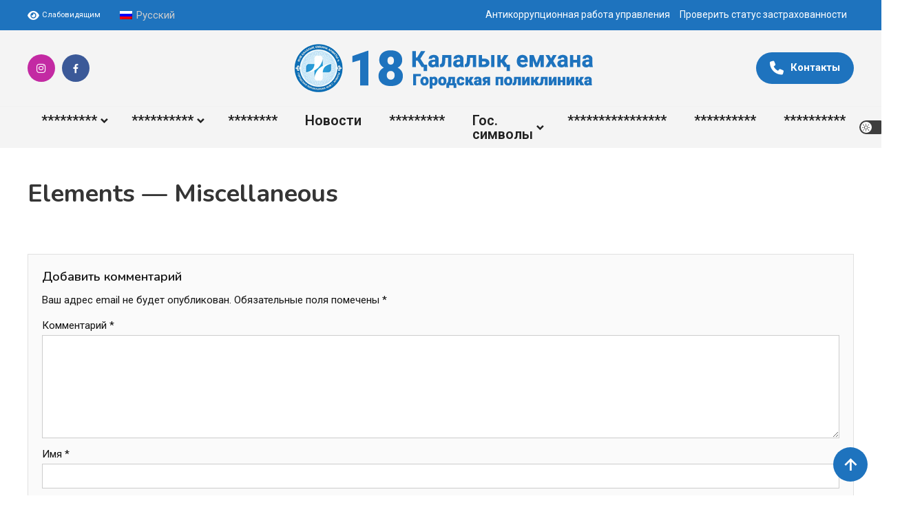

--- FILE ---
content_type: text/html; charset=UTF-8
request_url: https://gkkp18.kz/elements-miscellaneous/
body_size: 14901
content:
<!doctype html>
<html lang="ru-RU">
<head>
	<meta charset="UTF-8">
	<meta name="viewport" content="width=device-width, initial-scale=1">
	<link rel="profile" href="https://gmpg.org/xfn/11">

	<title>Elements &#8212; Miscellaneous &#8212; Городская поликлиника №18 г. Алматы</title>
<meta name='robots' content='max-image-preview:large' />
<link rel="alternate" hreflang="ru" href="https://gkkp18.kz/elements-miscellaneous/" />
<link rel="alternate" hreflang="x-default" href="https://gkkp18.kz/elements-miscellaneous/" />
            <script type="text/javascript"> var epic_news_ajax_url = 'https://gkkp18.kz/?epic-ajax-request=epic-ne'; </script>
            <link rel='dns-prefetch' href='//cdnjs.cloudflare.com' />
<link rel='dns-prefetch' href='//fonts.googleapis.com' />
<link rel="alternate" title="oEmbed (JSON)" type="application/json+oembed" href="https://gkkp18.kz/wp-json/oembed/1.0/embed?url=https%3A%2F%2Fgkkp18.kz%2Felements-miscellaneous%2F" />
<link rel="alternate" title="oEmbed (XML)" type="text/xml+oembed" href="https://gkkp18.kz/wp-json/oembed/1.0/embed?url=https%3A%2F%2Fgkkp18.kz%2Felements-miscellaneous%2F&#038;format=xml" />
<style id='wp-img-auto-sizes-contain-inline-css'>
img:is([sizes=auto i],[sizes^="auto," i]){contain-intrinsic-size:3000px 1500px}
/*# sourceURL=wp-img-auto-sizes-contain-inline-css */
</style>
<link rel='stylesheet' id='vc_extensions_cqbundle_adminicon-css' href='https://gkkp18.kz/wp-content/plugins/vc-extensions-cqbundle/css/admin_icon.css?ver=6.9' media='all' />
<style id='wp-emoji-styles-inline-css'>

	img.wp-smiley, img.emoji {
		display: inline !important;
		border: none !important;
		box-shadow: none !important;
		height: 1em !important;
		width: 1em !important;
		margin: 0 0.07em !important;
		vertical-align: -0.1em !important;
		background: none !important;
		padding: 0 !important;
	}
/*# sourceURL=wp-emoji-styles-inline-css */
</style>
<link rel='stylesheet' id='wp-block-library-css' href='https://gkkp18.kz/wp-includes/css/dist/block-library/style.min.css?ver=6.9' media='all' />
<style id='global-styles-inline-css'>
:root{--wp--preset--aspect-ratio--square: 1;--wp--preset--aspect-ratio--4-3: 4/3;--wp--preset--aspect-ratio--3-4: 3/4;--wp--preset--aspect-ratio--3-2: 3/2;--wp--preset--aspect-ratio--2-3: 2/3;--wp--preset--aspect-ratio--16-9: 16/9;--wp--preset--aspect-ratio--9-16: 9/16;--wp--preset--color--black: #000000;--wp--preset--color--cyan-bluish-gray: #abb8c3;--wp--preset--color--white: #ffffff;--wp--preset--color--pale-pink: #f78da7;--wp--preset--color--vivid-red: #cf2e2e;--wp--preset--color--luminous-vivid-orange: #ff6900;--wp--preset--color--luminous-vivid-amber: #fcb900;--wp--preset--color--light-green-cyan: #7bdcb5;--wp--preset--color--vivid-green-cyan: #00d084;--wp--preset--color--pale-cyan-blue: #8ed1fc;--wp--preset--color--vivid-cyan-blue: #0693e3;--wp--preset--color--vivid-purple: #9b51e0;--wp--preset--gradient--vivid-cyan-blue-to-vivid-purple: linear-gradient(135deg,rgb(6,147,227) 0%,rgb(155,81,224) 100%);--wp--preset--gradient--light-green-cyan-to-vivid-green-cyan: linear-gradient(135deg,rgb(122,220,180) 0%,rgb(0,208,130) 100%);--wp--preset--gradient--luminous-vivid-amber-to-luminous-vivid-orange: linear-gradient(135deg,rgb(252,185,0) 0%,rgb(255,105,0) 100%);--wp--preset--gradient--luminous-vivid-orange-to-vivid-red: linear-gradient(135deg,rgb(255,105,0) 0%,rgb(207,46,46) 100%);--wp--preset--gradient--very-light-gray-to-cyan-bluish-gray: linear-gradient(135deg,rgb(238,238,238) 0%,rgb(169,184,195) 100%);--wp--preset--gradient--cool-to-warm-spectrum: linear-gradient(135deg,rgb(74,234,220) 0%,rgb(151,120,209) 20%,rgb(207,42,186) 40%,rgb(238,44,130) 60%,rgb(251,105,98) 80%,rgb(254,248,76) 100%);--wp--preset--gradient--blush-light-purple: linear-gradient(135deg,rgb(255,206,236) 0%,rgb(152,150,240) 100%);--wp--preset--gradient--blush-bordeaux: linear-gradient(135deg,rgb(254,205,165) 0%,rgb(254,45,45) 50%,rgb(107,0,62) 100%);--wp--preset--gradient--luminous-dusk: linear-gradient(135deg,rgb(255,203,112) 0%,rgb(199,81,192) 50%,rgb(65,88,208) 100%);--wp--preset--gradient--pale-ocean: linear-gradient(135deg,rgb(255,245,203) 0%,rgb(182,227,212) 50%,rgb(51,167,181) 100%);--wp--preset--gradient--electric-grass: linear-gradient(135deg,rgb(202,248,128) 0%,rgb(113,206,126) 100%);--wp--preset--gradient--midnight: linear-gradient(135deg,rgb(2,3,129) 0%,rgb(40,116,252) 100%);--wp--preset--font-size--small: 13px;--wp--preset--font-size--medium: 20px;--wp--preset--font-size--large: 36px;--wp--preset--font-size--x-large: 42px;--wp--preset--spacing--20: 0.44rem;--wp--preset--spacing--30: 0.67rem;--wp--preset--spacing--40: 1rem;--wp--preset--spacing--50: 1.5rem;--wp--preset--spacing--60: 2.25rem;--wp--preset--spacing--70: 3.38rem;--wp--preset--spacing--80: 5.06rem;--wp--preset--shadow--natural: 6px 6px 9px rgba(0, 0, 0, 0.2);--wp--preset--shadow--deep: 12px 12px 50px rgba(0, 0, 0, 0.4);--wp--preset--shadow--sharp: 6px 6px 0px rgba(0, 0, 0, 0.2);--wp--preset--shadow--outlined: 6px 6px 0px -3px rgb(255, 255, 255), 6px 6px rgb(0, 0, 0);--wp--preset--shadow--crisp: 6px 6px 0px rgb(0, 0, 0);}:where(.is-layout-flex){gap: 0.5em;}:where(.is-layout-grid){gap: 0.5em;}body .is-layout-flex{display: flex;}.is-layout-flex{flex-wrap: wrap;align-items: center;}.is-layout-flex > :is(*, div){margin: 0;}body .is-layout-grid{display: grid;}.is-layout-grid > :is(*, div){margin: 0;}:where(.wp-block-columns.is-layout-flex){gap: 2em;}:where(.wp-block-columns.is-layout-grid){gap: 2em;}:where(.wp-block-post-template.is-layout-flex){gap: 1.25em;}:where(.wp-block-post-template.is-layout-grid){gap: 1.25em;}.has-black-color{color: var(--wp--preset--color--black) !important;}.has-cyan-bluish-gray-color{color: var(--wp--preset--color--cyan-bluish-gray) !important;}.has-white-color{color: var(--wp--preset--color--white) !important;}.has-pale-pink-color{color: var(--wp--preset--color--pale-pink) !important;}.has-vivid-red-color{color: var(--wp--preset--color--vivid-red) !important;}.has-luminous-vivid-orange-color{color: var(--wp--preset--color--luminous-vivid-orange) !important;}.has-luminous-vivid-amber-color{color: var(--wp--preset--color--luminous-vivid-amber) !important;}.has-light-green-cyan-color{color: var(--wp--preset--color--light-green-cyan) !important;}.has-vivid-green-cyan-color{color: var(--wp--preset--color--vivid-green-cyan) !important;}.has-pale-cyan-blue-color{color: var(--wp--preset--color--pale-cyan-blue) !important;}.has-vivid-cyan-blue-color{color: var(--wp--preset--color--vivid-cyan-blue) !important;}.has-vivid-purple-color{color: var(--wp--preset--color--vivid-purple) !important;}.has-black-background-color{background-color: var(--wp--preset--color--black) !important;}.has-cyan-bluish-gray-background-color{background-color: var(--wp--preset--color--cyan-bluish-gray) !important;}.has-white-background-color{background-color: var(--wp--preset--color--white) !important;}.has-pale-pink-background-color{background-color: var(--wp--preset--color--pale-pink) !important;}.has-vivid-red-background-color{background-color: var(--wp--preset--color--vivid-red) !important;}.has-luminous-vivid-orange-background-color{background-color: var(--wp--preset--color--luminous-vivid-orange) !important;}.has-luminous-vivid-amber-background-color{background-color: var(--wp--preset--color--luminous-vivid-amber) !important;}.has-light-green-cyan-background-color{background-color: var(--wp--preset--color--light-green-cyan) !important;}.has-vivid-green-cyan-background-color{background-color: var(--wp--preset--color--vivid-green-cyan) !important;}.has-pale-cyan-blue-background-color{background-color: var(--wp--preset--color--pale-cyan-blue) !important;}.has-vivid-cyan-blue-background-color{background-color: var(--wp--preset--color--vivid-cyan-blue) !important;}.has-vivid-purple-background-color{background-color: var(--wp--preset--color--vivid-purple) !important;}.has-black-border-color{border-color: var(--wp--preset--color--black) !important;}.has-cyan-bluish-gray-border-color{border-color: var(--wp--preset--color--cyan-bluish-gray) !important;}.has-white-border-color{border-color: var(--wp--preset--color--white) !important;}.has-pale-pink-border-color{border-color: var(--wp--preset--color--pale-pink) !important;}.has-vivid-red-border-color{border-color: var(--wp--preset--color--vivid-red) !important;}.has-luminous-vivid-orange-border-color{border-color: var(--wp--preset--color--luminous-vivid-orange) !important;}.has-luminous-vivid-amber-border-color{border-color: var(--wp--preset--color--luminous-vivid-amber) !important;}.has-light-green-cyan-border-color{border-color: var(--wp--preset--color--light-green-cyan) !important;}.has-vivid-green-cyan-border-color{border-color: var(--wp--preset--color--vivid-green-cyan) !important;}.has-pale-cyan-blue-border-color{border-color: var(--wp--preset--color--pale-cyan-blue) !important;}.has-vivid-cyan-blue-border-color{border-color: var(--wp--preset--color--vivid-cyan-blue) !important;}.has-vivid-purple-border-color{border-color: var(--wp--preset--color--vivid-purple) !important;}.has-vivid-cyan-blue-to-vivid-purple-gradient-background{background: var(--wp--preset--gradient--vivid-cyan-blue-to-vivid-purple) !important;}.has-light-green-cyan-to-vivid-green-cyan-gradient-background{background: var(--wp--preset--gradient--light-green-cyan-to-vivid-green-cyan) !important;}.has-luminous-vivid-amber-to-luminous-vivid-orange-gradient-background{background: var(--wp--preset--gradient--luminous-vivid-amber-to-luminous-vivid-orange) !important;}.has-luminous-vivid-orange-to-vivid-red-gradient-background{background: var(--wp--preset--gradient--luminous-vivid-orange-to-vivid-red) !important;}.has-very-light-gray-to-cyan-bluish-gray-gradient-background{background: var(--wp--preset--gradient--very-light-gray-to-cyan-bluish-gray) !important;}.has-cool-to-warm-spectrum-gradient-background{background: var(--wp--preset--gradient--cool-to-warm-spectrum) !important;}.has-blush-light-purple-gradient-background{background: var(--wp--preset--gradient--blush-light-purple) !important;}.has-blush-bordeaux-gradient-background{background: var(--wp--preset--gradient--blush-bordeaux) !important;}.has-luminous-dusk-gradient-background{background: var(--wp--preset--gradient--luminous-dusk) !important;}.has-pale-ocean-gradient-background{background: var(--wp--preset--gradient--pale-ocean) !important;}.has-electric-grass-gradient-background{background: var(--wp--preset--gradient--electric-grass) !important;}.has-midnight-gradient-background{background: var(--wp--preset--gradient--midnight) !important;}.has-small-font-size{font-size: var(--wp--preset--font-size--small) !important;}.has-medium-font-size{font-size: var(--wp--preset--font-size--medium) !important;}.has-large-font-size{font-size: var(--wp--preset--font-size--large) !important;}.has-x-large-font-size{font-size: var(--wp--preset--font-size--x-large) !important;}
/*# sourceURL=global-styles-inline-css */
</style>

<style id='classic-theme-styles-inline-css'>
/*! This file is auto-generated */
.wp-block-button__link{color:#fff;background-color:#32373c;border-radius:9999px;box-shadow:none;text-decoration:none;padding:calc(.667em + 2px) calc(1.333em + 2px);font-size:1.125em}.wp-block-file__button{background:#32373c;color:#fff;text-decoration:none}
/*# sourceURL=/wp-includes/css/classic-themes.min.css */
</style>
<link rel='stylesheet' id='wpml-legacy-horizontal-list-0-css' href='//gkkp18.kz/wp-content/plugins/sitepress-multilingual-cms/templates/language-switchers/legacy-list-horizontal/style.min.css?ver=1' media='all' />
<style id='wpml-legacy-horizontal-list-0-inline-css'>
.wpml-ls-statics-shortcode_actions{background-color:#1e73be;}.wpml-ls-statics-shortcode_actions a {color:#ffffff;}.wpml-ls-statics-shortcode_actions a:hover,.wpml-ls-statics-shortcode_actions a:focus {color:#e5e5e5;}.wpml-ls-statics-shortcode_actions .wpml-ls-current-language>a {color:#cccccc;}
/*# sourceURL=wpml-legacy-horizontal-list-0-inline-css */
</style>
<link rel='stylesheet' id='lightslider-css' href='https://gkkp18.kz/wp-content/themes/ogma-blog/assets/library/lightslider/css/lightslider.min.css?ver=1.1.4.1727028064' media='all' />
<link rel='stylesheet' id='box-icons-css' href='https://gkkp18.kz/wp-content/themes/ogma-blog/assets/library/box-icons/css/boxicons.min.css?ver=2.1.4' media='all' />
<link rel='stylesheet' id='chld_thm_cfg_parent-css' href='https://gkkp18.kz/wp-content/themes/ogma-blog/style.css?ver=6.9' media='all' />
<link rel='stylesheet' id='slickcss-css' href='https://cdnjs.cloudflare.com/ajax/libs/slick-carousel/1.9.0/slick.min.css?ver=1.0' media='all' />
<link rel='stylesheet' id='slickcss2-css' href='https://cdnjs.cloudflare.com/ajax/libs/slick-carousel/1.9.0/slick-theme.min.css?ver=1.0' media='all' />
<link rel='stylesheet' id='bootstrap1-css' href='https://cdnjs.cloudflare.com/ajax/libs/bootstrap/5.3.3/css/bootstrap-grid.min.css?ver=1.0' media='all' />
<link rel='stylesheet' id='bootstrap2-css' href='https://cdnjs.cloudflare.com/ajax/libs/bootstrap/5.3.3/css/bootstrap-utilities.min.css?ver=1.0' media='all' />
<link rel='stylesheet' id='fontawes1-css' href='https://cdnjs.cloudflare.com/ajax/libs/font-awesome/6.6.0/css/fontawesome.min.css?ver=1.0' media='all' />
<link rel='stylesheet' id='fontawes2-css' href='https://cdnjs.cloudflare.com/ajax/libs/font-awesome/6.6.0/css/all.min.css?ver=1.0' media='all' />
<link rel='stylesheet' id='ogma-blog-fonts-css' href='https://fonts.googleapis.com/css?family=Roboto%3A400%2C500%2C600%2C700%7CNunito%3A400%2C600%2C700%2C900&#038;subset=latin%2Ccyrillic-ext%2Cgreek-ext%2Cgreek%2Cvietnamese%2Clatin-ext%2Ccyrillic%2Ckhmer%2Cdevanagari%2Carabic%2Chebrew%2Ctelugu' media='all' />
<link rel='stylesheet' id='ogma-blog-style-css' href='https://gkkp18.kz/wp-content/themes/ogma-blog-child/style.css?ver=1.1.4.1727028064' media='all' />
<link rel='stylesheet' id='ogma-blog-responsive-style-css' href='https://gkkp18.kz/wp-content/themes/ogma-blog/assets/css/ogma-blog-responsive.css?ver=1.1.4.1727028064' media='all' />
<link rel='stylesheet' id='ogma-blog-preloader-css' href='https://gkkp18.kz/wp-content/themes/ogma-blog/assets/css/ogma-blog-preloader.css?ver=1.1.4.1727028064' media='all' />
<link rel='stylesheet' id='epic-icon-css' href='https://gkkp18.kz/wp-content/plugins/epic-news-element/assets/fonts/jegicon/jegicon.css?ver=6.9' media='all' />
<link rel='stylesheet' id='font-awesome-css' href='https://gkkp18.kz/wp-content/plugins/epic-news-element/assets/fonts/font-awesome/font-awesome.css?ver=6.9' media='all' />
<link rel='stylesheet' id='epic-style-css' href='https://gkkp18.kz/wp-content/plugins/epic-news-element/assets/css/style.min.css?ver=6.9' media='all' />
<script src="https://gkkp18.kz/wp-includes/js/jquery/jquery.min.js?ver=3.7.1" id="jquery-core-js"></script>
<script src="https://gkkp18.kz/wp-includes/js/jquery/jquery-migrate.min.js?ver=3.4.1" id="jquery-migrate-js"></script>
<script id="wpml-cookie-js-extra">
var wpml_cookies = {"wp-wpml_current_language":{"value":"ru","expires":1,"path":"/"}};
var wpml_cookies = {"wp-wpml_current_language":{"value":"ru","expires":1,"path":"/"}};
//# sourceURL=wpml-cookie-js-extra
</script>
<script src="https://gkkp18.kz/wp-content/plugins/sitepress-multilingual-cms/res/js/cookies/language-cookie.js?ver=4.5.13" id="wpml-cookie-js"></script>
<script id="wpml-browser-redirect-js-extra">
var wpml_browser_redirect_params = {"pageLanguage":"ru","languageUrls":{"ru_ru":"https://gkkp18.kz/elements-miscellaneous/","ru":"https://gkkp18.kz/elements-miscellaneous/"},"cookie":{"name":"_icl_visitor_lang_js","domain":"gkkp18.kz","path":"/","expiration":24}};
//# sourceURL=wpml-browser-redirect-js-extra
</script>
<script src="https://gkkp18.kz/wp-content/plugins/sitepress-multilingual-cms/dist/js/browser-redirect/app.js?ver=4.5.13" id="wpml-browser-redirect-js"></script>
<link rel="https://api.w.org/" href="https://gkkp18.kz/wp-json/" /><link rel="alternate" title="JSON" type="application/json" href="https://gkkp18.kz/wp-json/wp/v2/pages/2375" /><meta name="generator" content="WordPress 6.9" />
<link rel="canonical" href="https://gkkp18.kz/elements-miscellaneous/" />
<link rel='shortlink' href='https://gkkp18.kz/?p=2375' />
<meta name="generator" content="WPML ver:4.5.13 stt:1,66,45;" />
<style>
.bgimage {
  background-size: cover;
  background-position: center;
  background-repeat: no-repeat;
}
.bgimage2 {
	background-size: contain;
  background-repeat: no-repeat;
  background-position: center;
}
div#top-header {
  background-color: #1e73be;
}
.qweqwe {
	position: relative;
	overflow: hidden;
}
	.qweqwe>img:nth-of-type(1) {
background-size: contain;
  background-position: center;
  background-repeat: no-repeat;
  position: relative;
  z-index: 1;
		}
		.qweqwe>img:nth-of-type(2) {
  position: absolute;
  left: 0px;
  top: 0px;
  right: 0px;
  z-index: 0;
  filter: blur(8px);
  -webkit-filter: blur(40px);
		}
		#site-navigation ul li a {
  line-height: 1;
  padding: 10px 20px;
}
		.contacts .item {
  font-size: 20px;
  
		}
		.contacts .item .fil {
			
		}
		.contacts .item .fil>span {
			
		}
		.contacts .item .tel {
			
		}
		.contacts .item .tel>span {
			
		}
		.contacts .item .s1 {
			background: #404040;
  color: #fff;
  padding: 10px 25px;
		}
		.contacts .item .s2 {
			  padding: 10px 25px;
		}
		.slider-block .item .qweqwe{
			border-radius: 25px;
		}
		.slider-block .slick-dots li button::before {

  transform: scale(3);
}
.slider-block .slick-dots li.slick-active button::before {
  opacity: 1;
  color: #1e73be;
}
		
					.partners-z .item {
						margin-bottom: 20px;
  border-radius: 50%;
  overflow: hidden;
  border: 1px #dfdfdf solid;
					}
		.partners-z img {
			
			
		}
	.partners-z .slick-slide {
      margin: 0 10px;
  }

 .partners-z .slick-list {
      margin: 0 -10px;
  }
		
					.news-z .item {
						background: #fff;
						margin-bottom: 20px;
						border-radius: 25px;
					}
					.news-z .item>a {
						display: block;
  overflow: hidden;
  border-radius: 25px;
					}
					.news-z .item .image {
						position: relative;
					}
					.news-z .item .date {
display: inline-block;
  background: #1e73be;
  position: absolute;
  left: 5%;
  top: 5%;
  padding: 7px 15px;
  color: #fff;
  border-radius: 13px;
  font-size: 13px;
					}
					.news-z .item .date .day {
					font-weight: 900;
  font-size: 30px;	
					}
					.news-z .item .date .month {
						margin-top: -15px;
					}
					.news-z .item .details {
	padding: 12px;
  height: 115px;
  overflow: hidden;
  display: -webkit-box;
  -webkit-line-clamp: 3;
  line-clamp: 3;
  -webkit-box-orient: vertical;
  border-top: 1px #eee solid;
					}
	.news-z .slick-slide {
      margin: 0 10px;
  }

 .news-z .slick-list {
      margin: 0 -10px;
  }
		
		.bg-polic {
  background-color: #1e73be;
  background-image: linear-gradient(43deg, #205584 0%, #1e73be 46%, #0d497d 100%);
		}
		.blocks-z .item {
			padding: 25px 30px;
  color: #1e73be;
  font-weight: 800;
  border-radius: 25px;
		}
		.blocks-z .item:hover {
  background-color: #1e73be;
  background-image: linear-gradient(43deg, #205584 0%, #1e73be 46%, #0d497d 100%);
  color: #fff;
		}
		
		.title-block h2 {
  color: #1e73be;
  text-transform: uppercase;
  font-size: 2.3rem;
}
		.title-block h2::first-letter {
color: #fff;
  background: #1e73be;
  padding: 5px;
}
	
	.bg-polic .title-block h2 {
  color: #fff;
  text-transform: uppercase;
  font-size: 2.3rem;
}
	.bg-polic .title-block h2::first-letter {
color: #1e73be;
  background: #fff;
  padding: 5px;
}

.title-block .minus-title {
  font-size: 40px;
  position: relative;
  color: #1e73be;
}
.title-block .minus-title::after {
  content: '';
  width: 100%;
  position: absolute;
  left: 0px;
  right: 0px;
  background: #1e73be1F;
  height: 2px;
  top: 50%;
  transform: translateY(-50%);

}
#masthead {
  background: #f4f4f4;
  margin-bottom: 40px;
}
.bglightx {
  background-color: #f4f4f4;
}
.dark-mode .bglightx {
  background-color: #1c1c1c;
}
.dark-mode .blocks-z .item {
  background: #000;
}
.dark-mode .title-block h2::first-letter {
  color: #1c1c1c;
}
.dark-mode .bg-polic .title-block h2::first-letter {
  color: #1e73be;
}
.dark-mode .news-z .item {
  background: #1c1c1c;
  margin-bottom: 20px;
  border-radius: 25px;
}
.imgrat {
width: 100%;
  padding-bottom: 120%;
  position: relative;
  overflow: hidden;
  border-radius: 30px;
}
.imgrat img {
width: 100%;
  height: 100%;
  object-fit: cover;
  position: absolute;
  left: 0px;
  right: 0px;
  top: 0px;
  bottom: 0px;
}
@media (min-width: 980px) {
	.primary-menu-wrap #menu-item-2852 {

	}
	.primary-menu-wrap #menu-item-2845 {
		display: none;
	}
	.primary-menu-wrap #menu-item-2894 {
		display: none;
	}
	.primary-menu-wrap #menu-item-4516 {
		display: none;
	}
}
</style>
    <meta name="generator" content="Powered by WPBakery Page Builder - drag and drop page builder for WordPress."/>
		<style type="text/css">
					.site-title,
			.site-description {
				position: absolute;
				clip: rect(1px, 1px, 1px, 1px);
				}
					</style>
		<link rel="icon" href="https://gkkp18.kz/wp-content/uploads/2024/09/logo-dark-icon.png" sizes="32x32" />
<link rel="icon" href="https://gkkp18.kz/wp-content/uploads/2024/09/logo-dark-icon.png" sizes="192x192" />
<link rel="apple-touch-icon" href="https://gkkp18.kz/wp-content/uploads/2024/09/logo-dark-icon.png" />
<meta name="msapplication-TileImage" content="https://gkkp18.kz/wp-content/uploads/2024/09/logo-dark-icon.png" />
<style id="jeg_dynamic_css" type="text/css" data-type="jeg_custom-css"></style>		<style id="wp-custom-css">
			.gallery-columns-3 .gallery-item {
	max-width: 100%;
}		</style>
		<noscript><style> .wpb_animate_when_almost_visible { opacity: 1; }</style></noscript><!--Ogma CSS -->
<style type="text/css">
.navigation .nav-links a:hover,.bttn:hover,button,input[type='button']:hover,input[type='reset']:hover,input[type='submit']:hover,.reply .comment-reply-link,.widget_search .search-submit,.widget_search .search-submit,.widget_search .search-submit:hover,.widget_tag_cloud .tagcloud a:hover,.widget.widget_tag_cloud a:hover,#site-navigation .menu-item-description,.header-search-wrapper .search-form-wrap .search-submit,.sticky-sidebar-close,.custom-button-wrap.ogma-blog-icon-elements a,.news-ticker-label,.single-posts-layout--two .post-cats-wrap li a,.error-404.not-found .error-button-wrap a,#ogma-blog-scrollup,.trending-posts .post-thumbnail-wrap .post-count,.trending-posts-wrapper .lSAction a:hover,#site-navigation ul li a.ogma-blog-sub-toggle:hover,#site-navigation ul li a.ogma-blog-sub-toggle:focus{background-color:#1e73be}a,a:hover,a:focus,a:active,.entry-cat .cat-links a:hover,.entry-cat a:hover,.byline a:hover,.posted-on a:hover,.entry-footer a:hover,.comment-author .fn .url:hover,.commentmetadata .comment-edit-link,#cancel-comment-reply-link,#cancel-comment-reply-link:before,.logged-in-as a,.widget a:hover,.widget a:hover::before,.widget li:hover::before,.header-news-ticker-wrapper .posted-on a,.breadcrumb-trail.breadcrumbs ul li a:hover,.ogma-blog-post-content-wrap .entry-meta span:hover a,.ogma-blog-post-content-wrap .entry-meta span:hover:before,.site-footer .widget_archive a:hover,.site-footer .widget_categories a:hover,.site-footer .widget_recent_entries a:hover,.site-footer .widget_meta a:hover,.site-footer .widget_recent_comments li:hover,.site-footer .widget_rss li:hover,.site-footer .widget_pages li a:hover,.site-footer .widget_nav_menu li a:hover,.site-footer .wp-block-latest-posts li a:hover,.site-footer .wp-block-archives li a:hover,.site-footer .wp-block-categories li a:hover,.site-footer .wp-block-page-list li a:hover,.site-footer .wp-block-latest-comments li:hover,.ogma-blog-post-title-wrap .entry-meta span:hover a,.ogma-blog-post-title-wrap .entry-meta span:hover:before,.dark-mode .ogma-blog-button a:hover,.dark-mode .widget_archive a:hover,.dark-mode .widget_categories a:hover,.dark-mode .widget_recent_entries a:hover,.dark-mode .widget_meta a:hover,.dark-mode .widget_recent_comments li:hover,.dark-mode .widget_rss li:hover,.dark-mode .widget_pages li a:hover,.dark-mode .widget_nav_menu li a:hover,.dark-mode .wp-block-latest-posts li a:hover,.dark-mode .wp-block-archives li a:hover,.dark-mode .wp-block-categories li a:hover,.dark-mode .wp-block-page-list li a:hover,.dark-mode .wp-block-latest-comments li:hover,.dark-mode .header-news-ticker-wrapper .post-title a:hover,.dark-mode .post-meta-wrap span a:hover,.dark-mode .post-meta-wrap span:hover,.dark-mode .ogma-blog-post-content-wrap .entry-meta span a:hover,.ogma-blog-banner-wrapper .slide-title a:hover,.ogma-blog-post-content-wrap .entry-title a:hover,.trending-posts .entry-title a:hover,.latest-posts-wrapper .posts-column-wrapper .entry-title a:hover,.ogma-blog-banner-wrapper .post-meta-wrap >span:hover,.ogma-blog-icon-elements-wrap .search-icon a:hover,.single-posts-layout--two .no-thumbnail .ogma-blog-post-title-wrap .entry-meta span:hover a,.single-posts-layout--two .no-thumbnail .ogma-blog-post-title-wrap .entry-meta span:hover:before,.ogma-blog-search-results-wrap .ogma-blog-search-article-item .ogma-blog-search-post-element .ogma-blog-search-post-title a:hover,.ogma-blog-search-results-wrap .ogma-blog-search-article-item .ogma-blog-search-post-element .posted-on a:hover,.dark-mode .ogma-blog-search-results-wrap .ogma-blog-search-article-item .ogma-blog-search-post-element .ogma-blog-search-post-title a:hover{color:#1e73be}.navigation .nav-links a:hover,.bttn:hover,button,input[type='button']:hover,input[type='reset']:hover,input[type='submit']:hover,.widget_search .search-submit,.widget_search .search-submit,.widget_search .search-submit:hover,.widget_tag_cloud .tagcloud a:hover,.widget.widget_tag_cloud a:hover,.trending-posts-wrapper .lSAction a:hover{border-color:#1e73be}.page-header .page-title,.block-title,.related-post-title,.widget-title{border-left-color:#1e73be}.rtl .page-header .page-title,.rtl .block-title,.rtl .related-post-title,.rtl .widget-title{border-right-color:#1e73be}#site-navigation .menu-item-description::after,.search-form-wrap{border-top-color:#1e73be}.woocommerce ul.products li.product .price,.woocommerce div.product p.price,.woocommerce div.product span.price,.woocommerce .product_meta a:hover,.woocommerce-error:before,.woocommerce-info:before,.woocommerce-message:before{color:#1e73be}.woocommerce #respond input#submit,.woocommerce a.button,.woocommerce button.button,.woocommerce input.button,.woocommerce ul.products li.product:hover .button,.woocommerce ul.products li.product:hover .added_to_cart,.woocommerce #respond input#submit.alt,.woocommerce a.button.alt,.woocommerce button.button.alt,.woocommerce input.button.alt.woocommerce nav.woocommerce-pagination ul li a,.woocommerce nav.woocommerce-pagination ul li span.woocommerce span.onsale,.woocommerce div.product .woocommerce-tabs ul.tabs li.active,.woocommerce #respond input#submit.disabled,.woocommerce #respond input#submit:disabled,.woocommerce #respond input#submit:disabled[disabled],.woocommerce a.button.disabled,.woocommerce a.button:disabled,.woocommerce a.button:disabled[disabled],.woocommerce button.button.disabled,.woocommerce button.button:disabled,.woocommerce button.button:disabled[disabled],.woocommerce input.button.disabled,.woocommerce input.button:disabled,.woocommerce input.button:disabled[disabled].woocommerce #respond input#submit.alt.disabled,.woocommerce #respond input#submit.alt.disabled:hover,.woocommerce #respond input#submit.alt:disabled,.woocommerce #respond input#submit.alt:disabled:hover,.woocommerce #respond input#submit.alt:disabled[disabled],.woocommerce #respond input#submit.alt:disabled[disabled]:hover,.woocommerce a.button.alt.disabled,.woocommerce a.button.alt.disabled:hover,.woocommerce a.button.alt:disabled,.woocommerce a.button.alt:disabled:hover,.woocommerce a.button.alt:disabled[disabled],.woocommerce a.button.alt:disabled[disabled]:hover,.woocommerce button.button.alt.disabled,.woocommerce button.button.alt.disabled:hover,.woocommerce button.button.alt:disabled,.woocommerce button.button.alt:disabled:hover,.woocommerce button.button.alt:disabled[disabled],.woocommerce button.button.alt:disabled[disabled]:hover,.woocommerce input.button.alt.disabled,.woocommerce input.button.alt.disabled:hover,.woocommerce input.button.alt:disabled,.woocommerce input.button.alt:disabled:hover,.woocommerce input.button.alt:disabled[disabled],.woocommerce input.button.alt:disabled[disabled]:hover.woocommerce,.widget_price_filter .ui-slider .ui-slider-range,.woocommerce-MyAccount-navigation-link a,.woocommerce-store-notice,p.demo_store{background-color:#1e73be}.woocommerce ul.products li.product:hover,.woocommerce-page ul.products li.product:hover.woocommerce #respond input#submit,.woocommerce a.button,.woocommerce button.button,.woocommerce input.button,.woocommerce ul.products li.product:hover .button,.woocommerce ul.products li.product:hover .added_to_cart,.woocommerce #respond input#submit.alt,.woocommerce a.button.alt,.woocommerce button.button.alt,.woocommerce input.button.alt.woocommerce #respond input#submit.alt.disabled,.woocommerce #respond input#submit.alt.disabled:hover,.woocommerce #respond input#submit.alt:disabled,.woocommerce #respond input#submit.alt:disabled:hover,.woocommerce #respond input#submit.alt:disabled[disabled],.woocommerce #respond input#submit.alt:disabled[disabled]:hover,.woocommerce a.button.alt.disabled,.woocommerce a.button.alt.disabled:hover,.woocommerce a.button.alt:disabled,.woocommerce a.button.alt:disabled:hover,.woocommerce a.button.alt:disabled[disabled],.woocommerce a.button.alt:disabled[disabled]:hover,.woocommerce button.button.alt.disabled,.woocommerce button.button.alt.disabled:hover,.woocommerce button.button.alt:disabled,.woocommerce button.button.alt:disabled:hover,.woocommerce button.button.alt:disabled[disabled],.woocommerce button.button.alt:disabled[disabled]:hover,.woocommerce input.button.alt.disabled,.woocommerce input.button.alt.disabled:hover,.woocommerce input.button.alt:disabled,.woocommerce input.button.alt:disabled:hover,.woocommerce input.button.alt:disabled[disabled],.woocommerce input.button.alt:disabled[disabled]:hover.woocommerce .widget_price_filter .ui-slider .ui-slider-handle{border-color:#1e73be}.woocommerce div.product .woocommerce-tabs ul.tabs{border-bottom-color:#1e73be}.woocommerce-error,.woocommerce-info,.woocommerce-message{border-top-color:#1e73be}.ogma-blog-wave .og-rect,.ogma-blog-three-bounce .og-child,.ogma-blog-folding-cube .og-cube:before,.ogma-blog-ball div{background-color:#1e73be}#site-navigation ul li:hover >a,#site-navigation ul li.current-menu-item >a,#site-navigation ul li.current_page_item >a,#site-navigation ul li.current-menu-ancestor >a,#site-navigation ul li.focus >a{color:#0a5faa}body{color:#3b3b3b}.page-content a,.entry-content a,.entry-summary a{color:#1e73be}.page-content a:hover,.entry-content a:hover,.entry-summary a:hover{color:#1b62b5}.ogma-blog-banner-wrapper .post-cats-wrap .post-cats-list li.cat-1 a{background-color:#3b2d1b}.post-cats-wrap .post-cats-list li.cat-1 a{background-color:#3b2d1b}.ogma-blog-banner-wrapper.frontpage-banner-layout--two .tabbed-content-wrapper .post-cats-wrap .post-cats-list li.cat-1 a{color:#3b2d1b}.single-posts-layout--two .post-cats-wrap .post-cats-list li.cat-1 a{background-color:#3b2d1b}.ogma-blog-banner-wrapper .post-cats-wrap .post-cats-list li.cat-520 a{background-color:#3b2d1b}.post-cats-wrap .post-cats-list li.cat-520 a{background-color:#3b2d1b}.ogma-blog-banner-wrapper.frontpage-banner-layout--two .tabbed-content-wrapper .post-cats-wrap .post-cats-list li.cat-520 a{color:#3b2d1b}.single-posts-layout--two .post-cats-wrap .post-cats-list li.cat-520 a{background-color:#3b2d1b}.ogma-blog-banner-wrapper .post-cats-wrap .post-cats-list li.cat-533 a{background-color:#3b2d1b}.post-cats-wrap .post-cats-list li.cat-533 a{background-color:#3b2d1b}.ogma-blog-banner-wrapper.frontpage-banner-layout--two .tabbed-content-wrapper .post-cats-wrap .post-cats-list li.cat-533 a{color:#3b2d1b}.single-posts-layout--two .post-cats-wrap .post-cats-list li.cat-533 a{background-color:#3b2d1b}.ogma-blog-container{width:1320px}.ogma-blog-site-layout--boxed #page{width:1290px}#top-header{background-color:#111111}/*/Typography CSS /*/body{font-family:Roboto;font-style:normal;font-weight:400;text-decoration:inherit;text-transform:inherit}h1,h2,h3,h4,h5,h6,.site-title{font-family:Nunito;font-style:normal;font-weight:700;text-decoration:inherit;text-transform:inherit}
</style></head>

<body class="wp-singular page-template-default page page-id-2375 wp-custom-logo wp-theme-ogma-blog wp-child-theme-ogma-blog-child ogma-blog-site-layout--full-width header-main-layout--one light-mode archive-style--grid no-sidebar wpb-js-composer js-comp-ver-6.10.0 vc_responsive"  itemscope=itemscope itemtype=https://schema.org/WebPage>
		<div id="ogma-blog-preloader" class="preloader-background">
			<div class="preloader-wrapper">
											<div class="ogma-blog-wave">
	                            <div class="og-rect og-rect1"></div>
	                            <div class="og-rect og-rect2"></div>
	                            <div class="og-rect og-rect3"></div>
	                            <div class="og-rect og-rect4"></div>
	                            <div class="og-rect og-rect5"></div>
	                        </div>
							</div><!-- .preloader-wrapper -->
		</div><!-- #ogma-blog-preloader -->
<div id="page" class="site">
	<a class="skip-link screen-reader-text" href="#primary">Перейти к содержимому</a>

	<div id="top-header" class="top-header-wrapper">
	<div class="ogma-blog-container ogma-blog-flex">
		<div class="d-lg-inline-block d-none">
			<a href="javascript:;" class="text-white bvi-open"><i class="align-middle fa-solid fa-eye"></i> <small class="align-middle">Слабовидящим</small></a>
		</div>
		
		<div class="d-inline-block mx-3">
			
<div class="lang_sel_list_horizontal wpml-ls-statics-shortcode_actions wpml-ls wpml-ls-legacy-list-horizontal" id="lang_sel_list">
	<ul><li class="icl-ru wpml-ls-slot-shortcode_actions wpml-ls-item wpml-ls-item-ru wpml-ls-current-language wpml-ls-first-item wpml-ls-last-item wpml-ls-item-legacy-list-horizontal">
				<a href="https://gkkp18.kz/elements-miscellaneous/" class="wpml-ls-link">
                                                        <img
            class="wpml-ls-flag iclflag"
            src="https://gkkp18.kz/wp-content/plugins/sitepress-multilingual-cms/res/flags/ru.png"
            alt=""
            width=18
            height=12
    /><span class="wpml-ls-native icl_lang_sel_native">Русский</span></a>
			</li></ul>
</div>
		</div>
		<div class="ms-auto d-lg-flex d-none">
		
<nav id="top-navigation" class="top-bar-navigation">
    <div class="menu-verhnee-menju-container"><ul id="top-header-menu" class="menu"><li id="menu-item-5382" class="menu-item menu-item-type-post_type menu-item-object-page menu-item-5382"><a href="https://gkkp18.kz/antikorrupcionnaja-rabota-upravlenija/">Антикоррупционная работа управления</a></li>
<li id="menu-item-6123" class="menu-item menu-item-type-custom menu-item-object-custom menu-item-6123"><a href="https://msqory.kz/ru/naseleniyu/uznat-status-kalkulyator-osms/uznat-status-zastrakhovannosti/">Проверить статус застрахованности</a></li>
</ul></div></nav><!-- #top-navigation -->		</div>
	</div><!-- .ogma-blog-container -->
</div><!-- .top-header-wrapper -->

<header id="masthead" class="site-header header--bg-none"  itemscope=itemscope itemtype=https://schema.org/WPHeader>

    <div class="logo-ads-wrapper">
        <div class="ogma-blog-container ogma-blog-flex">
            
            
<ul class="social-icons-wrapper">
                    <li class="social-icon">
                    <a href="https://www.instagram.com/emhana_18almaty?igsh=MTc1MHJlOXV3aXBneg==" target="_blank">
                        <i class="bx bxl-instagram"></i>
                    </a>
                </li><!-- .social-icon -->
                    <li class="social-icon">
                    <a href="https://www.facebook.com/share/1C5UTif2bC/?mibextid=wwXIfr" target="_blank">
                        <i class="bx bxl-facebook"></i>
                    </a>
                </li><!-- .social-icon -->
    </ul><!-- .social-icons-wrapper -->

<div class="site-branding"  itemscope itemtype=https://schema.org/Organization>
    <a href="https://gkkp18.kz/" class="custom-logo-link" rel="home"><img width="455" height="70" src="https://gkkp18.kz/wp-content/uploads/2024/09/logo-dark2.png" class="custom-logo" alt="Городская поликлиника №18 г. Алматы" decoding="async" srcset="https://gkkp18.kz/wp-content/uploads/2024/09/logo-dark2.png 455w, https://gkkp18.kz/wp-content/uploads/2024/09/logo-dark2-300x46.png 300w" sizes="(max-width: 455px) 100vw, 455px" /></a>        <p class="site-title"><a href="https://gkkp18.kz/" rel="home">Городская поликлиника №18 г. Алматы</a></p>
            <p class="site-description">Городская поликлиника №18 г. Алматы</p>
    </div><!-- .site-branding --><div class="custom-button-wrap ogma-blog-icon-elements">
    <a href="/contacts/" target="_blank">
        <span class="custom-button-bell-icon"> <i class="fa-sharp fa-solid fa-phone"></i></span>Контакты    </a>
</div><!-- .cusotm-button-wrap -->            
        </div><!-- .ogma-blog-container -->
    </div><!-- .logo-ads-wrapper -->

    <div class="primary-menu-wrapper">
        <div class="ogma-blog-container ogma-blog-flex">
            
<nav id="site-navigation" class="main-navigation"  itemscope=itemscope itemtype=https://schema.org/SiteNavigationElement>
    <button class="ogma-blog-menu-toogle" aria-controls="primary-menu" aria-expanded="false"> <i class="bx bx-menu"> </i> </button>
    <div class="primary-menu-wrap">
        <div class="menu-glavnoe-menyu-container"><ul id="primary-menu" class="menu"><li id="menu-item-6124" class="menu-item menu-item-type-post_type menu-item-object-page menu-item-has-children menu-item-6124"><a href="https://gkkp18.kz/about-clinic/">*********</a>
<ul class="sub-menu">
	<li id="menu-item-6150" class="menu-item menu-item-type-post_type menu-item-object-page menu-item-6150"><a href="https://gkkp18.kz/about-clinic/polyclinic-doctors/">************</a></li>
	<li id="menu-item-6140" class="menu-item menu-item-type-post_type menu-item-object-page menu-item-6140"><a href="https://gkkp18.kz/about-clinic/mission-and-values/">*********</a></li>
	<li id="menu-item-6141" class="menu-item menu-item-type-post_type menu-item-object-page menu-item-6141"><a href="https://gkkp18.kz/about-clinic/corporate-structure/">************</a></li>
	<li id="menu-item-6148" class="menu-item menu-item-type-post_type menu-item-object-page menu-item-6148"><a href="https://gkkp18.kz/about-clinic/chief-physicians-blog/">**********</a></li>
	<li id="menu-item-6236" class="menu-item menu-item-type-post_type menu-item-object-page menu-item-6236"><a href="https://gkkp18.kz/about-clinic/served-area/">********</a></li>
	<li id="menu-item-6137" class="menu-item menu-item-type-post_type menu-item-object-page menu-item-6137"><a href="https://gkkp18.kz/patient/gobmp/">********</a></li>
	<li id="menu-item-6145" class="menu-item menu-item-type-post_type menu-item-object-page menu-item-6145"><a href="https://gkkp18.kz/about-clinic/branches-of-the-polyclinic/">**********</a></li>
	<li id="menu-item-6149" class="menu-item menu-item-type-post_type menu-item-object-page menu-item-6149"><a href="https://gkkp18.kz/about-clinic/supervisory-board/">*******</a></li>
</ul>
</li>
<li id="menu-item-6126" class="menu-item menu-item-type-post_type menu-item-object-page menu-item-has-children menu-item-6126"><a href="https://gkkp18.kz/patient/">**********</a>
<ul class="sub-menu">
	<li id="menu-item-6153" class="menu-item menu-item-type-post_type menu-item-object-page menu-item-6153"><a href="https://gkkp18.kz/platnye-uslugi/">****************</a></li>
	<li id="menu-item-6133" class="menu-item menu-item-type-post_type menu-item-object-page menu-item-6133"><a href="https://gkkp18.kz/prava-i-objazannosti-pacientov/">Права и обязанности пациентов</a></li>
	<li id="menu-item-6154" class="menu-item menu-item-type-post_type menu-item-object-page menu-item-6154"><a href="https://gkkp18.kz/patient/gobmp/">********</a></li>
</ul>
</li>
<li id="menu-item-6127" class="menu-item menu-item-type-post_type menu-item-object-page menu-item-6127"><a href="https://gkkp18.kz/public-services/">********</a></li>
<li id="menu-item-6595" class="menu-item menu-item-type-taxonomy menu-item-object-category menu-item-6595"><a href="https://gkkp18.kz/category/novosti/">Новости</a></li>
<li id="menu-item-6128" class="menu-item menu-item-type-post_type menu-item-object-page menu-item-6128"><a href="https://gkkp18.kz/state-purchases/">*********</a></li>
<li id="menu-item-6125" class="menu-item menu-item-type-post_type menu-item-object-page menu-item-has-children menu-item-6125"><a href="https://gkkp18.kz/state-symbols/">Гос. символы</a>
<ul class="sub-menu">
	<li id="menu-item-2906" class="menu-item menu-item-type-custom menu-item-object-custom menu-item-2906"><a href="https://www.akorda.kz/ru/state_symbols/kazakhstan_flag">Государственный Флаг</a></li>
	<li id="menu-item-2905" class="menu-item menu-item-type-custom menu-item-object-custom menu-item-2905"><a href="https://www.akorda.kz/ru/state_symbols/kazakhstan_anthem">Государственный Гимн</a></li>
	<li id="menu-item-2904" class="menu-item menu-item-type-custom menu-item-object-custom menu-item-2904"><a href="https://www.akorda.kz/ru/state_symbols/kazakhstan_emblem">Государственный Герб</a></li>
</ul>
</li>
<li id="menu-item-6129" class="menu-item menu-item-type-post_type menu-item-object-page menu-item-6129"><a href="https://gkkp18.kz/guestbook/reviews/">****************</a></li>
<li id="menu-item-6177" class="menu-item menu-item-type-post_type menu-item-object-page menu-item-6177"><a href="https://gkkp18.kz/guestbook/question-answer/">**********</a></li>
<li id="menu-item-6155" class="menu-item menu-item-type-post_type menu-item-object-page menu-item-6155"><a href="https://gkkp18.kz/patient/osms/">**********</a></li>
</ul></div>    </div><!-- .primary-menu-wrap -->
</nav><!-- #site-navigation -->

            <div class="ogma-blog-icon-elements-wrap">
                		<div id="ogma-blog-site-mode-wrap" class="ogma-blog-icon-elements">
			<a id="mode-switcher" class="light-mode" data-site-mode="light-mode" href="#">
				<span class="site-mode-icon">кнопка режима сайта</span>
			</a>
		</div><!-- #ogma-blog-site-mode-wrap -->

<div class="header-search-wrapper ogma-blog-icon-elements">
    <span class="search-icon"><a href="javascript:void(0)"><i class="bx bx-search"></i></a></span>
    <div class="search-form-wrap">
        <form role="search" method="get" class="search-form" action="https://gkkp18.kz/">
				<label>
					<span class="screen-reader-text">Найти:</span>
					<input type="search" class="search-field" placeholder="Поиск&hellip;" value="" name="s" />
				</label>
				<input type="submit" class="search-submit" value="Поиск" />
			</form>    </div><!-- .search-form-wrap -->
</div><!-- .header-search-wrapper -->

            </div><!-- .icon-elements-wrap -->
        </div><!-- .ogma-blog-container -->
    </div><!-- .primary-menu-wrapper -->
    
</header><!-- #masthead -->
	<div id="content" class="site-content"  >

		<div class="ogma-blog-breadcrumb-wrapper">
    <div class="ogma-blog-container">
            </div><!-- .ogma-blog-container -->
</div><!-- .ogma-blog-breadcrumb-wrapper --><div class="page-content-wrapper">

	<div class="ogma-blog-container">

			
		<main id="primary" class="site-main">

			
<article id="post-2375" class="post-2375 page type-page status-publish hentry">
	<header class="entry-header">
		<h1 class="entry-title">Elements &#8212; Miscellaneous</h1>	</header><!-- .entry-header -->

	<div class="post-thumbnail-wrap">
        <span class="post-min-read">1 минута чтение</span><!-- .post-min-read -->    </div>

	<div class="entry-content">
			</div><!-- .entry-content -->

	</article><!-- #post-2375 -->

<div id="comments" class="comments-area">

		<div id="respond" class="comment-respond">
		<h3 id="reply-title" class="comment-reply-title">Добавить комментарий</h3><form action="https://gkkp18.kz/wp-comments-post.php" method="post" id="commentform" class="comment-form"><p class="comment-notes"><span id="email-notes">Ваш адрес email не будет опубликован.</span> <span class="required-field-message">Обязательные поля помечены <span class="required">*</span></span></p><p class="comment-form-comment"><label for="comment">Комментарий <span class="required">*</span></label> <textarea id="comment" name="comment" cols="45" rows="8" maxlength="65525" required></textarea></p><input name="wpml_language_code" type="hidden" value="ru" /><p class="comment-form-author"><label for="author">Имя <span class="required">*</span></label> <input id="author" name="author" type="text" value="" size="30" maxlength="245" autocomplete="name" required /></p>
<p class="comment-form-email"><label for="email">Email <span class="required">*</span></label> <input id="email" name="email" type="email" value="" size="30" maxlength="100" aria-describedby="email-notes" autocomplete="email" required /></p>
<p class="comment-form-url"><label for="url">Сайт</label> <input id="url" name="url" type="url" value="" size="30" maxlength="200" autocomplete="url" /></p>
<p class="comment-form-cookies-consent"><input id="wp-comment-cookies-consent" name="wp-comment-cookies-consent" type="checkbox" value="yes" /> <label for="wp-comment-cookies-consent">Сохранить моё имя, email и адрес сайта в этом браузере для последующих моих комментариев.</label></p>
<p class="form-submit"><input name="submit" type="submit" id="submit" class="submit" value="Отправить комментарий" /> <input type='hidden' name='comment_post_ID' value='2375' id='comment_post_ID' />
<input type='hidden' name='comment_parent' id='comment_parent' value='0' />
</p></form>	</div><!-- #respond -->
	
</div><!-- #comments -->

		</main><!-- #main -->

		
	</div> <!-- ogma container -->

</div><!-- .page-content-wrapper -->
	</div><!-- #content -->
		<footer id="colophon" class="site-footer"  itemscope=itemscope itemtype=https://schema.org/WPFooter>
		
<div class="site-info">
    <div class="ogma-blog-container ogma-blog-flex">
        <div class="copyright-content-wrapper">
            <span class="copyright-content">
                Copyright © 2026            </span><!-- .copyright-content -->


        </div><!-- .copyright-content-wrapper -->
        <nav id="footer-navigation" class="footer-navigation"  itemscope=itemscope itemtype=https://schema.org/SiteNavigationElement>
            <div class="footer-menu-wrap">
                <div class="menu-glavnoe-menyu-container"><ul id="footer-menu" class="menu"><li class="menu-item menu-item-type-post_type menu-item-object-page menu-item-has-children menu-item-6124"><a href="https://gkkp18.kz/about-clinic/">*********</a>
<ul class="sub-menu">
	<li class="menu-item menu-item-type-post_type menu-item-object-page menu-item-6150"><a href="https://gkkp18.kz/about-clinic/polyclinic-doctors/">************</a></li>
	<li class="menu-item menu-item-type-post_type menu-item-object-page menu-item-6140"><a href="https://gkkp18.kz/about-clinic/mission-and-values/">*********</a></li>
	<li class="menu-item menu-item-type-post_type menu-item-object-page menu-item-6141"><a href="https://gkkp18.kz/about-clinic/corporate-structure/">************</a></li>
	<li class="menu-item menu-item-type-post_type menu-item-object-page menu-item-6148"><a href="https://gkkp18.kz/about-clinic/chief-physicians-blog/">**********</a></li>
	<li class="menu-item menu-item-type-post_type menu-item-object-page menu-item-6236"><a href="https://gkkp18.kz/about-clinic/served-area/">********</a></li>
	<li class="menu-item menu-item-type-post_type menu-item-object-page menu-item-6137"><a href="https://gkkp18.kz/patient/gobmp/">********</a></li>
	<li class="menu-item menu-item-type-post_type menu-item-object-page menu-item-6145"><a href="https://gkkp18.kz/about-clinic/branches-of-the-polyclinic/">**********</a></li>
	<li class="menu-item menu-item-type-post_type menu-item-object-page menu-item-6149"><a href="https://gkkp18.kz/about-clinic/supervisory-board/">*******</a></li>
</ul>
</li>
<li class="menu-item menu-item-type-post_type menu-item-object-page menu-item-has-children menu-item-6126"><a href="https://gkkp18.kz/patient/">**********</a>
<ul class="sub-menu">
	<li class="menu-item menu-item-type-post_type menu-item-object-page menu-item-6153"><a href="https://gkkp18.kz/platnye-uslugi/">****************</a></li>
	<li class="menu-item menu-item-type-post_type menu-item-object-page menu-item-6133"><a href="https://gkkp18.kz/prava-i-objazannosti-pacientov/">Права и обязанности пациентов</a></li>
	<li class="menu-item menu-item-type-post_type menu-item-object-page menu-item-6154"><a href="https://gkkp18.kz/patient/gobmp/">********</a></li>
</ul>
</li>
<li class="menu-item menu-item-type-post_type menu-item-object-page menu-item-6127"><a href="https://gkkp18.kz/public-services/">********</a></li>
<li class="menu-item menu-item-type-taxonomy menu-item-object-category menu-item-6595"><a href="https://gkkp18.kz/category/novosti/">Новости</a></li>
<li class="menu-item menu-item-type-post_type menu-item-object-page menu-item-6128"><a href="https://gkkp18.kz/state-purchases/">*********</a></li>
<li class="menu-item menu-item-type-post_type menu-item-object-page menu-item-has-children menu-item-6125"><a href="https://gkkp18.kz/state-symbols/">Гос. символы</a>
<ul class="sub-menu">
	<li class="menu-item menu-item-type-custom menu-item-object-custom menu-item-2906"><a href="https://www.akorda.kz/ru/state_symbols/kazakhstan_flag">Государственный Флаг</a></li>
	<li class="menu-item menu-item-type-custom menu-item-object-custom menu-item-2905"><a href="https://www.akorda.kz/ru/state_symbols/kazakhstan_anthem">Государственный Гимн</a></li>
	<li class="menu-item menu-item-type-custom menu-item-object-custom menu-item-2904"><a href="https://www.akorda.kz/ru/state_symbols/kazakhstan_emblem">Государственный Герб</a></li>
</ul>
</li>
<li class="menu-item menu-item-type-post_type menu-item-object-page menu-item-6129"><a href="https://gkkp18.kz/guestbook/reviews/">****************</a></li>
<li class="menu-item menu-item-type-post_type menu-item-object-page menu-item-6177"><a href="https://gkkp18.kz/guestbook/question-answer/">**********</a></li>
<li class="menu-item menu-item-type-post_type menu-item-object-page menu-item-6155"><a href="https://gkkp18.kz/patient/osms/">**********</a></li>
</ul></div>            </div><!-- .footer-menu-wrap -->
        </nav><!-- #site-navigation -->
    </div>
</div><!-- .site-info -->	</footer><!-- #colophon -->
	</div><!-- #page -->
    <div id="ogma-blog-scrollup">
        <i class="bx bx-up-arrow-alt"></i>
    </div><!-- #ogma-blog-scrollup -->
<script type="speculationrules">
{"prefetch":[{"source":"document","where":{"and":[{"href_matches":"/*"},{"not":{"href_matches":["/wp-*.php","/wp-admin/*","/wp-content/uploads/*","/wp-content/*","/wp-content/plugins/*","/wp-content/themes/ogma-blog-child/*","/wp-content/themes/ogma-blog/*","/*\\?(.+)"]}},{"not":{"selector_matches":"a[rel~=\"nofollow\"]"}},{"not":{"selector_matches":".no-prefetch, .no-prefetch a"}}]},"eagerness":"conservative"}]}
</script>
<script src="https://cdnjs.cloudflare.com/ajax/libs/slick-carousel/1.9.0/slick.min.js?ver=1.0" id="slickjs2-js"></script>
<script src="https://gkkp18.kz/wp-includes/js/jquery/ui/core.min.js?ver=1.13.3" id="jquery-ui-core-js"></script>
<script src="https://gkkp18.kz/wp-includes/js/jquery/ui/tabs.min.js?ver=1.13.3" id="jquery-ui-tabs-js"></script>
<script src="https://gkkp18.kz/wp-content/themes/ogma-blog/assets/library/jquery-cookie/jquery.cookie.js?ver=1.1.4.1727028064" id="jquery-cookie-js"></script>
<script src="https://gkkp18.kz/wp-content/themes/ogma-blog/assets/library/lightslider/js/lightslider.min.js?ver=1.1.4.1727028064" id="lightslider-js"></script>
<script src="https://gkkp18.kz/wp-content/themes/ogma-blog/assets/library/js-marquee/jquery.marquee.js?ver=1.1.4.1727028064" id="jquery-marquee-js"></script>
<script src="https://gkkp18.kz/wp-content/themes/ogma-blog/assets/library/sticky/jquery.sticky.min.js?ver=1.1.4.1727028064" id="jquery-header-sticky-js"></script>
<script src="https://gkkp18.kz/wp-content/themes/ogma-blog/assets/library/sticky-sidebar/theia-sticky-sidebar.min.js?ver=1.1.4.1727028064" id="jquery-sticky-sidebar-js"></script>
<script src="https://gkkp18.kz/wp-content/themes/ogma-blog/assets/js/navigation.js?ver=1.1.4.1727028064" id="ogma-blog-navigation-js"></script>
<script id="ogma-blog-main-scripts-js-extra">
var OG_JSObject = {"sidebar_sticky":"false","header_sticky":"true","live_search":"true","ajaxUrl":"https://gkkp18.kz/wp-admin/admin-ajax.php","_wpnonce":"15fa58bb68"};
//# sourceURL=ogma-blog-main-scripts-js-extra
</script>
<script src="https://gkkp18.kz/wp-content/themes/ogma-blog/assets/js/main-scripts.js?ver=1.1.4.1727028064" id="ogma-blog-main-scripts-js"></script>
<script src="https://gkkp18.kz/wp-content/themes/ogma-blog/assets/js/keyboard-accessibility.js?ver=1.1.4.1727028064" id="ogma-blog-keyboard-accessibility-js"></script>
<script id="mediaelement-core-js-before">
var mejsL10n = {"language":"ru","strings":{"mejs.download-file":"\u0421\u043a\u0430\u0447\u0430\u0442\u044c \u0444\u0430\u0439\u043b","mejs.install-flash":"Flash player \u043f\u043b\u0430\u0433\u0438\u043d \u0431\u044b\u043b \u043e\u0442\u043a\u043b\u044e\u0447\u0435\u043d \u0438\u043b\u0438 \u043d\u0435 \u0431\u044b\u043b \u0443\u0441\u0442\u0430\u043d\u043e\u0432\u043b\u0435\u043d \u0432 \u0432\u0430\u0448\u0435\u043c \u0431\u0440\u0430\u0443\u0437\u0435\u0440\u0435. \u041f\u043e\u0436\u0430\u043b\u0443\u0439\u0441\u0442\u0430, \u0432\u043a\u043b\u044e\u0447\u0438\u0442\u0435 \u043f\u043b\u0430\u0433\u0438\u043d Flash player \u0438\u043b\u0438 \u0441\u043a\u0430\u0447\u0430\u0439\u0442\u0435 \u043f\u043e\u0441\u043b\u0435\u0434\u043d\u044e\u044e \u0432\u0435\u0440\u0441\u0438\u044e \u0441 https://get.adobe.com/flashplayer/","mejs.fullscreen":"\u041d\u0430 \u0432\u0435\u0441\u044c \u044d\u043a\u0440\u0430\u043d","mejs.play":"\u0412\u043e\u0441\u043f\u0440\u043e\u0438\u0437\u0432\u0435\u0441\u0442\u0438","mejs.pause":"\u041f\u0430\u0443\u0437\u0430","mejs.time-slider":"\u0428\u043a\u0430\u043b\u0430 \u0432\u0440\u0435\u043c\u0435\u043d\u0438","mejs.time-help-text":"\u0418\u0441\u043f\u043e\u043b\u044c\u0437\u0443\u0439\u0442\u0435 \u043a\u043b\u0430\u0432\u0438\u0448\u0438 \u0432\u043b\u0435\u0432\u043e/\u0432\u043f\u0440\u0430\u0432\u043e, \u0447\u0442\u043e\u0431\u044b \u043f\u0435\u0440\u0435\u043c\u0435\u0441\u0442\u0438\u0442\u044c\u0441\u044f \u043d\u0430 \u043e\u0434\u043d\u0443 \u0441\u0435\u043a\u0443\u043d\u0434\u0443; \u0432\u0432\u0435\u0440\u0445/\u0432\u043d\u0438\u0437, \u0447\u0442\u043e\u0431\u044b \u043f\u0435\u0440\u0435\u043c\u0435\u0441\u0442\u0438\u0442\u044c\u0441\u044f \u043d\u0430 \u0434\u0435\u0441\u044f\u0442\u044c \u0441\u0435\u043a\u0443\u043d\u0434.","mejs.live-broadcast":"\u041f\u0440\u044f\u043c\u0430\u044f \u0442\u0440\u0430\u043d\u0441\u043b\u044f\u0446\u0438\u044f","mejs.volume-help-text":"\u0418\u0441\u043f\u043e\u043b\u044c\u0437\u0443\u0439\u0442\u0435 \u043a\u043b\u0430\u0432\u0438\u0448\u0438 \u0432\u0432\u0435\u0440\u0445/\u0432\u043d\u0438\u0437, \u0447\u0442\u043e\u0431\u044b \u0443\u0432\u0435\u043b\u0438\u0447\u0438\u0442\u044c \u0438\u043b\u0438 \u0443\u043c\u0435\u043d\u044c\u0448\u0438\u0442\u044c \u0433\u0440\u043e\u043c\u043a\u043e\u0441\u0442\u044c.","mejs.unmute":"\u0412\u043a\u043b\u044e\u0447\u0438\u0442\u044c \u0437\u0432\u0443\u043a","mejs.mute":"\u0411\u0435\u0437 \u0437\u0432\u0443\u043a\u0430","mejs.volume-slider":"\u0420\u0435\u0433\u0443\u043b\u044f\u0442\u043e\u0440 \u0433\u0440\u043e\u043c\u043a\u043e\u0441\u0442\u0438","mejs.video-player":"\u0412\u0438\u0434\u0435\u043e\u043f\u043b\u0435\u0435\u0440","mejs.audio-player":"\u0410\u0443\u0434\u0438\u043e\u043f\u043b\u0435\u0435\u0440","mejs.captions-subtitles":"\u0421\u0443\u0431\u0442\u0438\u0442\u0440\u044b","mejs.captions-chapters":"\u0413\u043b\u0430\u0432\u044b","mejs.none":"\u041d\u0435\u0442","mejs.afrikaans":"\u0410\u0444\u0440\u0438\u043a\u0430\u043d\u0441\u043a\u0438\u0439","mejs.albanian":"\u0410\u043b\u0431\u0430\u043d\u0441\u043a\u0438\u0439","mejs.arabic":"\u0410\u0440\u0430\u0431\u0441\u043a\u0438\u0439","mejs.belarusian":"\u0411\u0435\u043b\u043e\u0440\u0443\u0441\u0441\u043a\u0438\u0439","mejs.bulgarian":"\u0411\u043e\u043b\u0433\u0430\u0440\u0441\u043a\u0438\u0439","mejs.catalan":"\u041a\u0430\u0442\u0430\u043b\u043e\u043d\u0441\u043a\u0438\u0439","mejs.chinese":"\u041a\u0438\u0442\u0430\u0439\u0441\u043a\u0438\u0439","mejs.chinese-simplified":"\u041a\u0438\u0442\u0430\u0439\u0441\u043a\u0438\u0439 (\u0443\u043f\u0440\u043e\u0449\u0435\u043d\u043d\u044b\u0439)","mejs.chinese-traditional":"\u041a\u0438\u0442\u0430\u0439\u0441\u043a\u0438\u0439 (\u0442\u0440\u0430\u0434\u0438\u0446\u0438\u043e\u043d\u043d\u044b\u0439)","mejs.croatian":"\u0425\u043e\u0440\u0432\u0430\u0442\u0441\u043a\u0438\u0439","mejs.czech":"\u0427\u0435\u0448\u0441\u043a\u0438\u0439","mejs.danish":"\u0414\u0430\u0442\u0441\u043a\u0438\u0439","mejs.dutch":"\u041d\u0438\u0434\u0435\u0440\u043b\u0430\u043d\u0434\u0441\u043a\u0438\u0439 (\u0433\u043e\u043b\u043b\u0430\u043d\u0434\u0441\u043a\u0438\u0439)","mejs.english":"\u0410\u043d\u0433\u043b\u0438\u0439\u0441\u043a\u0438\u0439","mejs.estonian":"\u042d\u0441\u0442\u043e\u043d\u0441\u043a\u0438\u0439","mejs.filipino":"\u0424\u0438\u043b\u0438\u043f\u043f\u0438\u043d\u0441\u043a\u0438\u0439","mejs.finnish":"\u0424\u0438\u043d\u0441\u043a\u0438\u0439","mejs.french":"\u0424\u0440\u0430\u043d\u0446\u0443\u0437\u0441\u043a\u0438\u0439","mejs.galician":"\u0413\u0430\u043b\u0438\u0441\u0438\u0439\u0441\u043a\u0438\u0439","mejs.german":"\u041d\u0435\u043c\u0435\u0446\u043a\u0438\u0439","mejs.greek":"\u0413\u0440\u0435\u0447\u0435\u0441\u043a\u0438\u0439","mejs.haitian-creole":"\u0413\u0430\u0438\u0442\u044f\u043d\u0441\u043a\u0438\u0439 \u043a\u0440\u0435\u043e\u043b\u044c\u0441\u043a\u0438\u0439","mejs.hebrew":"\u0418\u0432\u0440\u0438\u0442","mejs.hindi":"\u0425\u0438\u043d\u0434\u0438","mejs.hungarian":"\u0412\u0435\u043d\u0433\u0435\u0440\u0441\u043a\u0438\u0439","mejs.icelandic":"\u0418\u0441\u043b\u0430\u043d\u0434\u0441\u043a\u0438\u0439","mejs.indonesian":"\u0418\u043d\u0434\u043e\u043d\u0435\u0437\u0438\u0439\u0441\u043a\u0438\u0439","mejs.irish":"\u0418\u0440\u043b\u0430\u043d\u0434\u0441\u043a\u0438\u0439","mejs.italian":"\u0418\u0442\u0430\u043b\u044c\u044f\u043d\u0441\u043a\u0438\u0439","mejs.japanese":"\u042f\u043f\u043e\u043d\u0441\u043a\u0438\u0439","mejs.korean":"\u041a\u043e\u0440\u0435\u0439\u0441\u043a\u0438\u0439","mejs.latvian":"\u041b\u0430\u0442\u044b\u0448\u0441\u043a\u0438\u0439","mejs.lithuanian":"\u041b\u0438\u0442\u043e\u0432\u0441\u043a\u0438\u0439","mejs.macedonian":"\u041c\u0430\u043a\u0435\u0434\u043e\u043d\u0441\u043a\u0438\u0439","mejs.malay":"\u041c\u0430\u043b\u0430\u0439\u0441\u043a\u0438\u0439","mejs.maltese":"\u041c\u0430\u043b\u044c\u0442\u0438\u0439\u0441\u043a\u0438\u0439","mejs.norwegian":"\u041d\u043e\u0440\u0432\u0435\u0436\u0441\u043a\u0438\u0439","mejs.persian":"\u041f\u0435\u0440\u0441\u0438\u0434\u0441\u043a\u0438\u0439","mejs.polish":"\u041f\u043e\u043b\u044c\u0441\u043a\u0438\u0439","mejs.portuguese":"\u041f\u043e\u0440\u0442\u0443\u0433\u0430\u043b\u044c\u0441\u043a\u0438\u0439","mejs.romanian":"\u0420\u0443\u043c\u044b\u043d\u0441\u043a\u0438\u0439","mejs.russian":"\u0420\u0443\u0441\u0441\u043a\u0438\u0439","mejs.serbian":"\u0421\u0435\u0440\u0431\u0441\u043a\u0438\u0439","mejs.slovak":"\u0421\u043b\u043e\u0432\u0430\u0446\u043a\u0438\u0439","mejs.slovenian":"\u0421\u043b\u043e\u0432\u0435\u043d\u0441\u043a\u0438\u0439","mejs.spanish":"\u0418\u0441\u043f\u0430\u043d\u0441\u043a\u0438\u0439","mejs.swahili":"\u0421\u0443\u0430\u0445\u0438\u043b\u0438","mejs.swedish":"\u0428\u0432\u0435\u0434\u0441\u043a\u0438\u0439","mejs.tagalog":"\u0422\u0430\u0433\u0430\u043b\u043e\u0433","mejs.thai":"\u0422\u0430\u0439\u0441\u043a\u0438\u0439","mejs.turkish":"\u0422\u0443\u0440\u0435\u0446\u043a\u0438\u0439","mejs.ukrainian":"\u0423\u043a\u0440\u0430\u0438\u043d\u0441\u043a\u0438\u0439","mejs.vietnamese":"\u0412\u044c\u0435\u0442\u043d\u0430\u043c\u0441\u043a\u0438\u0439","mejs.welsh":"\u0412\u0430\u043b\u043b\u0438\u0439\u0441\u043a\u0438\u0439","mejs.yiddish":"\u0418\u0434\u0438\u0448"}};
//# sourceURL=mediaelement-core-js-before
</script>
<script src="https://gkkp18.kz/wp-includes/js/mediaelement/mediaelement-and-player.min.js?ver=4.2.17" id="mediaelement-core-js"></script>
<script src="https://gkkp18.kz/wp-includes/js/mediaelement/mediaelement-migrate.min.js?ver=6.9" id="mediaelement-migrate-js"></script>
<script id="mediaelement-js-extra">
var _wpmejsSettings = {"pluginPath":"/wp-includes/js/mediaelement/","classPrefix":"mejs-","stretching":"responsive","audioShortcodeLibrary":"mediaelement","videoShortcodeLibrary":"mediaelement"};
//# sourceURL=mediaelement-js-extra
</script>
<script src="https://gkkp18.kz/wp-includes/js/mediaelement/wp-mediaelement.min.js?ver=6.9" id="wp-mediaelement-js"></script>
<script src="https://gkkp18.kz/wp-includes/js/imagesloaded.min.js?ver=5.0.0" id="imagesloaded-js"></script>
<script id="epic-script-js-extra">
var epicoption = {"prefix":"epic_module_ajax_","rtl":"0","admin_bar":"0"};
//# sourceURL=epic-script-js-extra
</script>
<script src="https://gkkp18.kz/wp-content/plugins/epic-news-element/assets/js/script.min.js" id="epic-script-js"></script>
<script id="wp-emoji-settings" type="application/json">
{"baseUrl":"https://s.w.org/images/core/emoji/17.0.2/72x72/","ext":".png","svgUrl":"https://s.w.org/images/core/emoji/17.0.2/svg/","svgExt":".svg","source":{"concatemoji":"https://gkkp18.kz/wp-includes/js/wp-emoji-release.min.js?ver=6.9"}}
</script>
<script type="module">
/*! This file is auto-generated */
const a=JSON.parse(document.getElementById("wp-emoji-settings").textContent),o=(window._wpemojiSettings=a,"wpEmojiSettingsSupports"),s=["flag","emoji"];function i(e){try{var t={supportTests:e,timestamp:(new Date).valueOf()};sessionStorage.setItem(o,JSON.stringify(t))}catch(e){}}function c(e,t,n){e.clearRect(0,0,e.canvas.width,e.canvas.height),e.fillText(t,0,0);t=new Uint32Array(e.getImageData(0,0,e.canvas.width,e.canvas.height).data);e.clearRect(0,0,e.canvas.width,e.canvas.height),e.fillText(n,0,0);const a=new Uint32Array(e.getImageData(0,0,e.canvas.width,e.canvas.height).data);return t.every((e,t)=>e===a[t])}function p(e,t){e.clearRect(0,0,e.canvas.width,e.canvas.height),e.fillText(t,0,0);var n=e.getImageData(16,16,1,1);for(let e=0;e<n.data.length;e++)if(0!==n.data[e])return!1;return!0}function u(e,t,n,a){switch(t){case"flag":return n(e,"\ud83c\udff3\ufe0f\u200d\u26a7\ufe0f","\ud83c\udff3\ufe0f\u200b\u26a7\ufe0f")?!1:!n(e,"\ud83c\udde8\ud83c\uddf6","\ud83c\udde8\u200b\ud83c\uddf6")&&!n(e,"\ud83c\udff4\udb40\udc67\udb40\udc62\udb40\udc65\udb40\udc6e\udb40\udc67\udb40\udc7f","\ud83c\udff4\u200b\udb40\udc67\u200b\udb40\udc62\u200b\udb40\udc65\u200b\udb40\udc6e\u200b\udb40\udc67\u200b\udb40\udc7f");case"emoji":return!a(e,"\ud83e\u1fac8")}return!1}function f(e,t,n,a){let r;const o=(r="undefined"!=typeof WorkerGlobalScope&&self instanceof WorkerGlobalScope?new OffscreenCanvas(300,150):document.createElement("canvas")).getContext("2d",{willReadFrequently:!0}),s=(o.textBaseline="top",o.font="600 32px Arial",{});return e.forEach(e=>{s[e]=t(o,e,n,a)}),s}function r(e){var t=document.createElement("script");t.src=e,t.defer=!0,document.head.appendChild(t)}a.supports={everything:!0,everythingExceptFlag:!0},new Promise(t=>{let n=function(){try{var e=JSON.parse(sessionStorage.getItem(o));if("object"==typeof e&&"number"==typeof e.timestamp&&(new Date).valueOf()<e.timestamp+604800&&"object"==typeof e.supportTests)return e.supportTests}catch(e){}return null}();if(!n){if("undefined"!=typeof Worker&&"undefined"!=typeof OffscreenCanvas&&"undefined"!=typeof URL&&URL.createObjectURL&&"undefined"!=typeof Blob)try{var e="postMessage("+f.toString()+"("+[JSON.stringify(s),u.toString(),c.toString(),p.toString()].join(",")+"));",a=new Blob([e],{type:"text/javascript"});const r=new Worker(URL.createObjectURL(a),{name:"wpTestEmojiSupports"});return void(r.onmessage=e=>{i(n=e.data),r.terminate(),t(n)})}catch(e){}i(n=f(s,u,c,p))}t(n)}).then(e=>{for(const n in e)a.supports[n]=e[n],a.supports.everything=a.supports.everything&&a.supports[n],"flag"!==n&&(a.supports.everythingExceptFlag=a.supports.everythingExceptFlag&&a.supports[n]);var t;a.supports.everythingExceptFlag=a.supports.everythingExceptFlag&&!a.supports.flag,a.supports.everything||((t=a.source||{}).concatemoji?r(t.concatemoji):t.wpemoji&&t.twemoji&&(r(t.twemoji),r(t.wpemoji)))});
//# sourceURL=https://gkkp18.kz/wp-includes/js/wp-emoji-loader.min.js
</script>
    <script type="text/javascript">
        jQuery( function( $ ) {

            for (let i = 0; i < document.forms.length; ++i) {
                let form = document.forms[i];
				if ($(form).attr("method") != "get") { $(form).append('<input type="hidden" name="w_a-CQgMOViNJIL" value="lMThpj" />'); }
if ($(form).attr("method") != "get") { $(form).append('<input type="hidden" name="iPZDNyxHhfYjG" value="bDZCnt" />'); }
if ($(form).attr("method") != "get") { $(form).append('<input type="hidden" name="HXuLFYlvPMZbEe" value="Cipgk5" />'); }
if ($(form).attr("method") != "get") { $(form).append('<input type="hidden" name="c_ihvamdYgEt" value="ukXm*j.cln_2" />'); }
            }

            $(document).on('submit', 'form', function () {
				if ($(this).attr("method") != "get") { $(this).append('<input type="hidden" name="w_a-CQgMOViNJIL" value="lMThpj" />'); }
if ($(this).attr("method") != "get") { $(this).append('<input type="hidden" name="iPZDNyxHhfYjG" value="bDZCnt" />'); }
if ($(this).attr("method") != "get") { $(this).append('<input type="hidden" name="HXuLFYlvPMZbEe" value="Cipgk5" />'); }
if ($(this).attr("method") != "get") { $(this).append('<input type="hidden" name="c_ihvamdYgEt" value="ukXm*j.cln_2" />'); }
                return true;
            });

            jQuery.ajaxSetup({
                beforeSend: function (e, data) {

                    if (data.type !== 'POST') return;

                    if (typeof data.data === 'object' && data.data !== null) {
						data.data.append("w_a-CQgMOViNJIL", "lMThpj");
data.data.append("iPZDNyxHhfYjG", "bDZCnt");
data.data.append("HXuLFYlvPMZbEe", "Cipgk5");
data.data.append("c_ihvamdYgEt", "ukXm*j.cln_2");
                    }
                    else {
                        data.data = data.data + '&w_a-CQgMOViNJIL=lMThpj&iPZDNyxHhfYjG=bDZCnt&HXuLFYlvPMZbEe=Cipgk5&c_ihvamdYgEt=ukXm*j.cln_2';
                    }
                }
            });

        });
    </script>
	
</body>
</html>


--- FILE ---
content_type: text/css
request_url: https://gkkp18.kz/wp-content/themes/ogma-blog/style.css?ver=6.9
body_size: 17137
content:
/*!
Theme Name:   Ogma Blog
Theme URI:    https://ogma.mysterythemes.com/ogma-blog
Author:       Mystery Themes
Author URI:   https://mysterythemes.com
Description:  Ogma Blog is a blogging WordPress theme with a one-click demo import feature which is a highly versatile and user-friendly theme explicitly designed for blog websites, and content-heavy blogs. It offers a range of advanced features and customization options to help you create a professional and engaging online publication. It offers Google fonts, text, and categories color options and layout options for Header, Single Posts, Related Posts, and Archives Posts. It has 8 Widget areas including one sticky sidebar enabled from the primary header. It has all the necessary features like WooCommerce Compatibility, RTL ready, Gutenberg, Elementor compatibility, GDPR compliant, and many more. This theme is optimized for search engines, ensuring your content is easily discoverable by search engines like Google. This helps to drive organic traffic to your website and increase your online visibility. You can check demos here which can be easily imported by the Mystery Themes Demo Importer plugin. Also, You can check Demo here:https://ogma.mysterythemes.com/demos/ogma-blog/ , Documentation here: https://docs.mysterythemes.com/ogma/ & Video tutorial here: https://youtu.be/FpRpOJDk-2E
Version:      1.1.8
Tested up to: 6.7
Requires PHP: 7.2
License:      GNU General Public License v2 or later
License URI:  https://www.gnu.org/licenses/old-licenses/gpl-2.0.en.html
Text Domain:  ogma-blog
Tags:         blog, entertainment, news, one-column, two-columns, three-columns, four-columns, left-sidebar, right-sidebar, custom-background, custom-header, custom-logo, custom-menu, featured-images, footer-widgets, full-width-template, threaded-comments, translation-ready, rtl-language-support

This theme, like WordPress, is licensed under the GPL.
Use it to make something cool, have fun, and share what you've learned.

Ogma Blog is based on Underscores https://underscores.me/, (C) 2012-2020 Automattic, Inc.
Underscores is distributed under the terms of the GNU GPL v2 or later.

Normalizing styles have been helped along thanks to the fine work of
Nicolas Gallagher and Jonathan Neal https://necolas.github.io/normalize.css/
*/

/*--------------------------------------------------------------
>>> TABLE OF CONTENTS:
----------------------------------------------------------------
# Normalize
  - Captions
  - Galleries
# Typography
# Elements
# Forms
# Links
# Accessibility
# Alignments
# Clearings
# Widgets
# Posts and pages
# Galleries
# Comments
# Infinite scroll
# Media
# # Plugins
# # Utilities
# Grid CSS
# Default widget css
# Sidebar layout css 
# COMMON CSS
# Header CSS
  ## Top Header CSS
  ## Main Header CSS
# Ticker CSS
# Banner CSS
# Breadcrumb CSS
# Archive layout CSS
# Footer layout CSS
# Single Post Layout CSS
# 404 Layout CSS
# Dark mode CSS
# Trending / Latest widget CSS

--------------------------------------------------------------*/

/*--------------------------------------------------------------
#Normalize
--------------------------------------------------------------*/

html, body, div, span, applet, object, iframe, h1, h2, h3, h4, h5, h6, p, blockquote, pre, a, abbr, acronym, address, big, cite, code, del, dfn, em, font, ins, kbd, q, s, samp, small, strike, strong, sub, sup, tt, var, dl, dt, dd, ol, ul, li, fieldset, form, label, legend, table, caption, tbody, tfoot, thead, tr, th, td {
  border: 0;
  font-family: inherit;
  font-size: 100%;
  font-style: inherit;
  font-weight: inherit;
  margin: 0;
  outline: 0;
  padding: 0;
  vertical-align: baseline;
}

html {
  font-size: 62.5%;
  /* Corrects text resizing oddly in IE6/7 when body font-size is set using em units http://clagnut.com/blog/348/#c790 */
  overflow-y: scroll;
  /* Keeps page centered in all browsers regardless of content height */
  -webkit-text-size-adjust: 100%;
  /* Prevents iOS text size adjust after orientation change, without disabling user zoom */
  -ms-text-size-adjust: 100%;
  /* www.456bereastreet.com/archive/201012/controlling_text_size_in_safari_for_ios_without_disabling_user_zoom/ */
}

*,
*:before,
*:after {

  /* apply a natural box layout model to all elements; see http://www.paulirish.com/2012/box-sizing-border-box-ftw/ */
  -webkit-box-sizing: border-box;
  /* Not needed for modern webkit but still used by Blackberry Browser 7.0; see http://caniuse.com/#search=box-sizing */
  -moz-box-sizing: border-box;
  /* Still needed for Firefox 28; see http://caniuse.com/#search=box-sizing */
  box-sizing: border-box;
}

body {
  background: #fff;
}

article,
aside,
details,
figcaption,
figure,
footer,
header,
main,
nav,
section {
  display: block;
}

ol,
ul {
  list-style: none;
}

table {
  border-collapse: separate;
  border-spacing: 0;
}

caption,
th,
td {
  font-weight: normal;
  text-align: left;
}

blockquote::before,
q::before {
  content: "\ee81";
  font-family: boxicons;
  position: absolute;
  left: -20px;
  top: -10px;
}

blockquote:after,
q:after {
  content: "\ee82";
  font-family: boxicons;
  position: absolute;
  right: 0;
  bottom: -10px;
}

blockquote,
q {
  quotes: """";
  position: relative;
}

blockquote cite {
  display: block;
  font-weight: 300;
  font-size: 16px;
  margin-top: 20px;
}

blockquote cite::before {
  content: "-";
  margin-right: 10px;
}

a:focus {
  outline: 0;
}

a:hover,
a:active {
  outline: 0;
}

a img {
  border: 0;
}

/*--------------------------------------------------------------
Typography
--------------------------------------------------------------*/
body,
button,
input,
select,
textarea {
  color: #3b3b3b;
  font-family: 'Roboto', sans-serif;
  font-size: 15px;
  line-height: 1.8;
  font-weight: 400;
}

h1,
h2,
h3,
h4,
h5,
h6 {
  clear: both;
  font-weight: normal;
  font-family: 'Nunito', sans-serif;
  line-height: 1.5;
  margin-bottom: 15px;
  color: #3d3d3d;
  font-weight: 700;
}

p {
  margin-bottom: 10px;
}

b,
strong {
  font-weight: bold;
}

dfn,
cite,
em,
i {
  font-style: italic;
}

blockquote {
  margin: 0 20px;
  font-size: 20px;
  font-style: italic;
  font-family: 'Roboto', sans-serif;
  font-weight: 300;
}

address {
  margin: 0 0 15px;
}

pre {
  background: #eee;
  font-family: "Courier 10 Pitch", Courier, monospace;
  font-size: 15px;
  font-size: 1.5rem;
  line-height: 1.6;
  margin-bottom: 1.6em;
  max-width: 100%;
  overflow: auto;
  padding: 1.6em;
}

code,
kbd,
tt,
var {
  font: 15px Monaco, Consolas, "Andale Mono", "DejaVu Sans Mono", monospace;
}

abbr,
acronym {
  border-bottom: 1px dotted #666;
  cursor: help;
}

mark,
ins {
  background: #fff9c0;
  text-decoration: none;
}

sup,
sub {
  font-size: 75%;
  height: 0;
  line-height: 0;
  position: relative;
  vertical-align: baseline;
}

sup {
  bottom: 1ex;
}

sub {
  top: .5ex;
}

small {
  font-size: 75%;
}

big {
  font-size: 125%;
}

h1 {
  font-size: 36px;
}

h2 {
  font-size: 30px;
}

h3 {
  font-size: 26px;
}

h4 {
  font-size: 20px;
}

h5 {
  font-size: 18px;
}

h6 {
  font-size: 16px;
}

/*--------------------------------------------------------------
Elements
--------------------------------------------------------------*/
hr {
  background-color: #ccc;
  border: 0;
  height: 1px;
  margin-bottom: 15px;
}

ul,
ol {
  margin: 0 0 15px 20px;
}

ul {
  list-style: disc;
}

ol {
  list-style: decimal;
}

li>ul,
li>ol {
  margin-bottom: 0;
  margin-left: 15px;
}

dt {
  font-weight: bold;
}

dd {
  margin: 0 15px 15px;
}

img {
  height: auto;
  /* Make sure images are scaled correctly. */
  max-width: 100%;
  /* Adhere to container width. */
  vertical-align: middle;
}

figure {
  margin: 0;
}

table {
  margin: 0 0 15px;
  width: 100%;
  border-collapse: collapse;
}

th {
  font-weight: bold;
  border: 1px solid #CCC;
  padding: 5px 10px;
}

td {
  border: 1px solid #CCC;
  padding: 5px 10px;
}

/*--------------------------------------------------------------
Forms
--------------------------------------------------------------*/
button,
input,
select,
textarea {
  font-size: 100%;
  /* Corrects font size not being inherited in all browsers */
  margin: 0;
  /* Addresses margins set differently in IE6/7, F3/4, S5, Chrome */
  vertical-align: middle;
}

.navigation .nav-links a,
.bttn,
button,
input[type="button"],
input[type="reset"],
input[type="submit"] {
  color: #a1a1a1;
  cursor: pointer;
  font-size: 14px;
  line-height: 22px;
  border: none;
  padding: 10px 25px;
  font-weight: 400;
  display: inline-block;
  position: relative;
  text-shadow: none;
  border: 1px solid #333;
  background: #333;
  color: #fff;
}

.navigation .nav-links a:hover,
.bttn:hover,
button,
input[type="button"]:hover,
input[type="reset"]:hover,
input[type="submit"]:hover {
  background: #FF376C;
  border-color: #FF376C;
}

input[type="checkbox"],
input[type="radio"] {
  padding: 0;
}

button::-moz-focus-inner,
input::-moz-focus-inner {

  /* Corrects inner padding and border displayed oddly in FF3/4 www.sitepen.com/blog/2008/05/14/the-devils-in-the-details-fixing-dojos-toolbar-buttons/ */
  border: 0;
  padding: 0;
}

input[type="text"],
input[type="email"],
input[type="url"],
input[type="password"],
input[type="search"] {
  color: #666;
  border: 1px solid #ccc;
  height: 36px;
  width: 100%;
  -webkit-appearance: none;
}

input[type="text"]:focus,
input[type="email"]:focus,
input[type="url"]:focus,
input[type="password"]:focus,
input[type="search"]:focus,
textarea:focus {
  border: 1px solid #AAA;
}

.searchform input[type="text"]:focus {
  border: none;
}

input[type="text"],
input[type="email"],
input[type="url"],
input[type="password"],
input[type="search"] {
  padding: 3px 6px;
}

textarea {
  overflow: auto;
  /* Removes default vertical scrollbar in IE6/7/8/9 */
  padding-left: 3px;
  vertical-align: top;
  /* Improves readability and alignment in all browsers */
  color: #666;
  border: 1px solid #ccc;
  height: 160px;
  max-width: 100%;
  width: 100%;
}

/*--------------------------------------------------------------
Links
--------------------------------------------------------------*/
a {
  color: #FF376C;
  text-decoration: none;
  transition: all 0.3s ease-in-out;
  -webkit-transition: all 0.3s ease-in-out;
  -moz-transition: all 0.3s ease-in-out;
}

a:visited {}

a:hover,
a:focus,
a:active {
  color: #FF376C;
}

a:focus {
  outline: thin dotted;
}

/*--------------------------------------------------------------
Accessibility
--------------------------------------------------------------*/

/* Text meant only for screen readers */

.screen-reader-text {
  clip: rect(1px, 1px, 1px, 1px);
  position: absolute !important;
}

.screen-reader-text:hover,
.screen-reader-text:active,
.screen-reader-text:focus {
  background-color: #f1f1f1;
  border-radius: 3px;
  box-shadow: 0 0 2px 2px rgba(0, 0, 0, 0.6);
  clip: auto !important;
  color: #21759b;
  display: block;
  font-size: 14px;
  font-weight: bold;
  height: auto;
  left: 5px;
  line-height: normal;
  padding: 15px 23px 14px;
  text-decoration: none;
  top: 5px;
  width: auto;
  z-index: 100000;
  /* Above WP toolbar */
}

/*--------------------------------------------------------------
Alignments
--------------------------------------------------------------*/
.alignleft {
  display: inline;
  float: left;
  margin-right: 15px;
}

.alignright {
  display: inline;
  float: right;
  margin-left: 15px;
}

.aligncenter {
  clear: both;
  display: block;
  margin: 0 auto;
}

/*--------------------------------------------------------------
Clearings
--------------------------------------------------------------*/
.ogma-blog-clearfix:before,
.ogma-blog-clearfix:after,
.row:before,
.row:after,
.entry-content:before,
.entry-content:after,
.comment-content:before,
.comment-content:after,
.site-header:before,
.site-header:after,
.site-content:before,
.site-content:after,
.site-footer:before,
.site-footer:after {
  content: '';
  display: table;
}

.ogma-blog-clearfix:after,
.row:after,
.entry-content:after,
.comment-content:after,
.site-header:after,
.site-content:after,
.site-footer:after {
  clear: both;
}

.clear {
  clear: both;
}

/*--------------------------------------------------------------
9.0 Widgets
--------------------------------------------------------------*/
.widget-area .widget {
  margin: 0 0 40px;
}

/* Make sure select elements fit in widgets */
.widget-area .widget select {
  max-width: 100%;
}

.footer-widgets-wrapper .ogma-blog-social-icon-wrap,
.widget-area .ogma-blog-social-icon-wrap {
  float: none;
}

.ogma-blog-social-icons-wrapper {
  overflow: auto;
}

/*--------------------------------------------------------------
Posts and pages
--------------------------------------------------------------*/
.sticky {
  display: block;
}

h1.entry-title {
  color: #353535;
  font-weight: 700;
  padding-bottom: 0;
  text-transform: capitalize;
}

h1.entry-title a {
  color: #3d3d3d;
}

.hentry {
  margin: 0 0 15px;
}

.single .byline,
.group-blog .byline,
.posted-on,
.blog-author,
.blog-cat {
  display: inline;
  font-family: 'Roboto', sans-serif;
  font-size: 14px;
  font-weight: 300;
}

.entry-cat a {
  font-size: 13px;
}

.posted-on a {
  position: relative;
  color: #333;
}

.entry-cat .cat-links a,
.entry-meta a {
  color: #333;
}

.byline a {
  color: #333;
}

.entry-cat .cat-links a:hover,
.entry-cat a:hover,
.byline a:hover,
.posted-on a:hover {
  color: #FF376C;
}

.cat-links {
  display: inline-block;
}

.comments-link {
  float: right;
}

.posted-on:before {
  content: "\ec45";
  font-family: boxicons;
  font-style: normal;
  margin-right: 5px;
}

.comments-link:before,
.post-comment:before {
  content: "\ea76";
  font-family: boxicons;
  font-style: normal;
  margin-right: 5px;
}

.byline:before {
  content: "\ec63";
  font-family: boxicons;
  font-style: normal;
  margin-right: 5px;
}

.tags-links:before {
  content: "\ec3b";
  font-family: boxicons;
  font-style: normal;
  margin-right: 3px;
}

.page-content,
.entry-content,
.entry-summary {
  margin: 15px 0 0;
  font-size: 20px;
  line-height: 1.8;
}

.page-content a,
.entry-content a,
.entry-summary a {
  text-decoration: underline;
}

.page-links {
  clear: both;
  margin: 0 0 15px;
}

.edit-link .post-edit-link:before {
  content: "\eabf";
  font-family: boxicons;
  margin-right: 5px;
}

#blog-post article.hentry,
.search article.hentry,
.archive article.hentry,
.tag article.hentry,
.category article.hentry,
.blog article.hentry {
  margin-bottom: 40px;
}

.blog article.hentry:first-child {
  margin-top: 30px;
}

.page-header .page-title {
  color: #3d3d3d;
  margin-bottom: 30px;
  font-size: 24px;
  font-weight: 900;
  border-left: 10px solid #FF376C;
  line-height: 24px;
  padding-left: 15px;
}

.updated {
  display: none;
}

.published.updated {
  display: inline;
}

.entry-footer a {
  color: #666666;
}

.entry-footer a:hover {
  color: #FF376C
}

.nav-links .meta-nav {
  display: none;
}

.nav-links::after {
  content: "";
  display: block;
  clear: both;
}

.nav-links .nav-previous,
.nav-links .nav-next {
  width: 48%;
  float: left;
}

.nav-links .nav-next {
  text-align: right;
  float: right;
}

.nav-links .nav-previous a:before {
  content: "\ea2c";
  font-family: boxicons;
  font-style: normal;
  margin-right: 5px;
}

.nav-links .nav-next a:after {
  content: "\ea2f";
  font-family: boxicons;
  font-style: normal;
  margin-left: 5px;
}

.navigation.post-navigation {
  margin: 40px 0;
}

.nav-links .nav-next a,
.nav-links .nav-previous a {
  display: block;
  overflow: hidden;
  text-overflow: ellipsis;
  white-space: nowrap;
  font-size: 16px;
}

.entry-thumbnail {
  width: 38%;
  float: left;
}

.entry-exrecpt {
  width: 60%;
  float: right;
}

.short-content {
  margin-bottom: 10px;
}

.short-content+.bttn {
  float: right;
}

.full-width {
  float: none;
  width: 100%;
}

.navigation .nav-links .page-numbers {
  padding: 0 15px;
  display: inline-block;
  background: none;
  border: 1px solid #e1e1e1;
  color: #333;
  height: 35px;
  line-height: 35px;
  text-align: center;
  margin: 0 3px;
}

.navigation.pagination {
  margin-left: 0;
}

.navigation .nav-links a.page-numbers:hover, 
.navigation .nav-links .page-numbers.current {
  background: #333;
  color: #fff;
  border-color: #333;
}

/*--------------------------------------------------------------
Galleries
--------------------------------------------------------------*/
.gallery {
  margin-bottom: 1.5em;
  margin-left: -2%;
}

#top-footer .gallery {
  margin-bottom: 0;
}

.gallery-item {
  display: inline-block;
  text-align: center;
  vertical-align: top;
  width: 100%;
  margin-bottom: 3%;
  margin-left: 2%;
}

.site-main .gallery a img {
  max-width: none;
  width: 100%;
}

.gallery-columns-2 .gallery-item {
  max-width: 47%;
}

.gallery-columns-3 .gallery-item {
  max-width: 31.33%;
}

.gallery-columns-4 .gallery-item {
  max-width: 23%;
}

.gallery-columns-5 .gallery-item {
  max-width: 18%;
}

.gallery-columns-6 .gallery-item {
  max-width: 14.66%;
}

.gallery-columns-7 .gallery-item {
  max-width: 12.28%;
}

.gallery-columns-8 .gallery-item {
  max-width: 10.5%;
}

.gallery-columns-9 .gallery-item {
  max-width: 9.11%;
}

.gallery-caption {
  display: block;
}

/*--------------------------------------------------------------
Comments
--------------------------------------------------------------*/
#comments {
  margin-top: 30px;
}

.comment-content a {
  word-wrap: break-word;
}

.bypostauthor {
  display: block;
}

#comments h2.comments-title {
  color: #333;
  display: inline-block;
  font-size: 22px;
  font-style: normal;
  font-weight: 700;
  margin: 15px 0;
  padding: 8px 15px;
}

#comments h3 {
  margin: 0 0 10px;
  color: #141414;
  font-weight: 600;
  display: inline-block;
  line-height: 22px;
  font-size: 18px;
}

#commentform label {
  display: inline-block;
}

textarea#comment {
  width: 100%;
  height: 150px;
}

.comment-form-cookies-consent label {
  margin-left: 14px;
}

/*Comment Lists*/
.comments-area ol {
  margin: 0;
  padding: 0;
  list-style: none;
}

.comments-area ol.children {
  margin: 0 0 0 15px;
}

.comment-list .comment-body {
  padding: 20px;
  margin-bottom: 20px;
  background: none;
  border: 1px solid #e1e1e1;
  text-align: left;
}

.comment-author img {
  vertical-align: text-top;
  margin-right: 15px;
  border: 1px solid #e1e1e1;
  padding: 3px;
}

.comment-author {
  float: none;
}

.comment-metadata {
  font-size: 12px;
  margin-top: -12px;
  padding-left: 50px;
}

.comment-content {
  margin-top: 10px;
  padding-left: 50px;
}

.comment-author .fn {
  font-style: normal;
  font-size: 16px;
  text-transform: capitalize;
  font-weight: bold;
}

.comment-author .fn .url {
  color: #333;
  padding: 0;
  font-size: 16px;
}

.comment-author .fn .url:hover {
  color: #FF376C;
}

.comment-author .says {
  display: none;
}

.commentmetadata {
  float: right;
  font-weight: normal;
  font-size: 12px;
  font-style: italic;
  font-weight: 300;
}

.comment-metadata a {
  color: #969696;
}

.commentmetadata .comment-edit-link {
  color: #FF376C;
}

.commentmetadata+.clear {
  margin-bottom: 20px;
}

.reply .comment-reply-link {
  background: none repeat scroll 0 0 #FF376C;
  color: #FFFFFF;
  font-size: 12px;
  line-height: 20px;
  padding: 2px 10px;
  display: inline-block;
}

#respond {
  padding: 20px;
  margin: 20px 0 0;
  color: #141414;
  border: 1px solid #e1e1e1;
  background: #fafafa;
}

#commentform .form-submit {
  margin-bottom: 0;
}

#cancel-comment-reply-link {
  font-style: italic;
  color: #FF376C;
}

#cancel-comment-reply-link:before {
  font-family: boxicons;
  content: "\ec8d";
  margin: 0 5px 0 20px;
  font-style: normal;
  color: #FF376C;
}

.logged-in-as a {
  color: #FF376C;
}

/*--------------------------------------------------------------
Infinite scroll
--------------------------------------------------------------*/

/* Globally hidden elements when Infinite Scroll is supported and in use. */

.infinite-scroll .paging-navigation,
/* Older / Newer Posts Navigation (always hidden) */

.infinite-scroll.neverending .site-footer {

  /* Theme Footer (when set to scrolling) */
  display: none;
}

/* When Infinite Scroll has reached its end we need to re-display elements that were hidden (via .neverending) before */
.infinity-end.neverending .site-footer {
  display: block;
}

#infinite-footer {
  display: none;
}

/*--------------------------------------------------------------
Media
--------------------------------------------------------------*/
.page-content img.wp-smiley,
.entry-content img.wp-smiley,
.comment-content img.wp-smiley {
  border: none;
  margin-bottom: 0;
  margin-top: 0;
  padding: 0;
}

.wp-caption {
  border: 1px solid #ccc;
  margin-bottom: 15px;
  max-width: 100%;
}

.wp-caption img[class*="wp-image-"] {
  display: block;
  margin: 1.2% auto 0;
  max-width: 98%;
}

.wp-caption-text {
  text-align: center;
}

.wp-caption .wp-caption-text {
  margin: 10px 0;
}

.site-main .gallery {
  margin-bottom: 1.5em;
}

.gallery-caption {}

.site-main .gallery a img {
  border: none;
  height: auto;
  max-width: 90%;
}

.site-main .gallery dd,
.site-main .gallery figcaption {
  margin: 0;
}

.site-main .gallery-columns-4 .gallery-item {}

.site-main .gallery-columns-4 .gallery-item img {}

/* Make sure embeds and iframes fit their containers */
embed,
iframe,
object {
  max-width: 100%;
}

/* Captions
--------------------------------------------- */
.wp-caption {
  margin-bottom: 1.5em;
  max-width: 100%;
}

.wp-caption img[class*="wp-image-"] {
  display: block;
  margin-left: auto;
  margin-right: auto;
}

.wp-caption .wp-caption-text {
  margin: 0.8075em 0;
}

.wp-caption-text {
  text-align: center;
}

/* Galleries
--------------------------------------------- */
.gallery {
  margin-bottom: 1.5em;
  display: grid;
  grid-gap: 1.5em;
}

.gallery-item {
  display: inline-block;
  text-align: center;
  width: 100%;
}

.gallery-columns-2 {
  grid-template-columns: repeat(2, 1fr);
}

.gallery-columns-3 {
  grid-template-columns: repeat(3, 1fr);
}

.gallery-columns-4 {
  grid-template-columns: repeat(4, 1fr);
}

.gallery-columns-5 {
  grid-template-columns: repeat(5, 1fr);
}

.gallery-columns-6 {
  grid-template-columns: repeat(6, 1fr);
}

.gallery-columns-7 {
  grid-template-columns: repeat(7, 1fr);
}

.gallery-columns-8 {
  grid-template-columns: repeat(8, 1fr);
}

.gallery-columns-9 {
  grid-template-columns: repeat(9, 1fr);
}

.gallery-caption {
  display: block;
}

/*--------------------------------------------------------------
# Plugins
--------------------------------------------------------------*/

/* Jetpack infinite scroll
--------------------------------------------- */

/* Hide the Posts Navigation and the Footer when Infinite Scroll is in use. */
.infinite-scroll .posts-navigation,
.infinite-scroll.neverending .site-footer {
  display: none;
}

/* Re-display the Theme Footer when Infinite Scroll has reached its end. */
.infinity-end.neverending .site-footer {
  display: block;
}

/*--------------------------------------------------------------
# Utilities
--------------------------------------------------------------*/

/* Accessibility
--------------------------------------------- */

/* Text meant only for screen readers. */
.screen-reader-text {
  border: 0;
  clip: rect(1px, 1px, 1px, 1px);
  clip-path: inset(50%);
  height: 1px;
  margin: -1px;
  overflow: hidden;
  padding: 0;
  position: absolute !important;
  width: 1px;
  word-wrap: normal !important;
}

.screen-reader-text:focus {
  background-color: #f1f1f1;
  border-radius: 3px;
  box-shadow: 0 0 2px 2px rgba(0, 0, 0, 0.6);
  clip: auto !important;
  clip-path: none;
  color: #21759b;
  display: block;
  font-size: 0.875rem;
  font-weight: 700;
  height: auto;
  left: 5px;
  line-height: normal;
  padding: 15px 23px 14px;
  text-decoration: none;
  top: 5px;
  width: auto;
  z-index: 100000;
}

/* Do not show the outline on the skip link target. */
#primary[tabindex="-1"]:focus {
  outline: 0;
}

/*--------------------------------------------------------------
Grid CSS
--------------------------------------------------------------*/
.ogma-blog-column-wrapper {
  margin-left: -3%;
  margin-bottom: -3%;
}

.ogma-blog-column-one {
  display: inline-block;
  margin-right: -4px;
  vertical-align: top;
  width: 97%;
  margin-left: 3%;
  margin-bottom: 3%;
}

.ogma-blog-column-two {
  display: inline-block;
  margin-right: -4px;
  vertical-align: top;
  width: 47%;
  margin-left: 3%;
  margin-bottom: 3%;
}

.ogma-blog-column-three {
  display: inline-block;
  margin-right: -4px;
  vertical-align: top;
  width: 30.33%;
  margin-left: 3%;
  margin-bottom: 3%;
}

.ogma-blog-column-four {
  display: inline-block;
  margin-right: -4px;
  vertical-align: top;
  width: 22%;
  margin-left: 3%;
  margin-bottom: 3%;
}

.ogma-blog-column-five {
  display: inline-block;
  margin-right: -4px;
  vertical-align: top;
  width: 17%;
  margin-left: 3%;
  margin-bottom: 3%;
}

/*--------------------------------------------------------------
Default widget css
--------------------------------------------------------------*/
.widget_archive ul,
.widget_categories ul,
.widget_recent_entries ul,
.widget_meta ul,
.widget_recent_comments ul,
.widget_rss ul,
.widget_pages ul,
.widget_nav_menu ul,
.wp-block-latest-posts,
.wp-block-archives,
.wp-block-categories,
.wp-block-page-list,
.wp-block-latest-comments {
  list-style: outside none none;
  margin: 0;
}

.wp-block-page-list ul {
  list-style: outside none none;
}

.widget_archive li,
.widget_categories li,
.widget_recent_entries li,
.widget_meta li,
.widget_recent_comments li,
.widget_rss li,
.widget_pages li,
.widget_nav_menu li,
.wp-block-latest-posts li,
.wp-block-archives li,
.wp-block-categories li,
.wp-block-page-list li,
.wp-block-latest-comments li {
  border-bottom: 1px solid rgba(255, 255, 255, 0.1);
  margin-bottom: 5px;
  padding-bottom: 5px;
}

.widget_archive li:last-child,
.widget_categories li:last-child,
.widget_recent_entries li:last-child,
.widget_meta li:last-child,
.widget_recent_comments li:last-child,
.widget_rss li:last-child,
.widget_pages li:last-child,
.widget_nav_menu li:last-child,
.wp-block-latest-posts li:last-child,
.wp-block-archives li:last-child,
.wp-block-categories li:last-child,
.wp-block-page-list li:last-child {
  border: none;
  padding-bottom: 0;
  margin-bottom: 0;
}

.widget_archive a,
.widget_categories a,
.widget_recent_entries a,
.widget_meta a,
.widget_recent_comments li,
.widget_rss li,
.widget_pages li a,
.widget_nav_menu li a,
.wp-block-latest-posts li a,
.wp-block-archives li a,
.wp-block-categories li a,
.wp-block-page-list li a,
.wp-block-latest-comments li {
  color: #333333;
  font-size: 18px;
  line-height: 1.7;
  padding-left: 30px;
  position: relative;
  -webkit-transition: color 0.3s ease;
  -moz-transition: color 0.3s ease;
  -ms-transition: color 0.3s ease;
  -o-transition: color 0.3s ease;
  transition: color 0.3s ease;
  display: inline-block;
}

.widget a:hover,
.widget a:hover::before,
.widget li:hover::before {
  color: #FF376C;
}

.widget_archive a::before,
.widget_categories a::before,
.widget_recent_entries a::before,
.widget_meta a::before,
.widget_recent_comments li::before,
.widget_rss li:before,
.widget_pages li a:before,
.widget_nav_menu li a:before,
.wp-block-latest-posts li a:before,
.wp-block-archives li a:before,
.wp-block-categories li a:before,
.wp-block-page-list li a:before,
.wp-block-latest-comments li:before {
  color: #afb4bd;
  content: "\e9fc";
  font-family: boxicons;
  font-size: 18px;
  left: 0;
  position: absolute;
  top: 0px;
  -webkit-transition: color 0.3s ease;
  -moz-transition: color 0.3s ease;
  -ms-transition: color 0.3s ease;
  -o-transition: color 0.3s ease;
  transition: color 0.3s ease;
}

.widget_categories a::before,
.wp-block-categories li a:before {
  content: "\ea39";
}

.widget_recent_entries a::before,
.wp-block-latest-posts li a:before {
  content: "\ea97";
}

.widget_meta a::before,
.widget_nav_menu li a:before {
  content: "\ea55";
}

.widget_recent_comments li::before,
.wp-block-latest-comments li:before {
  content: "\eb78";
  top: 0;
}

.widget_rss li::before {
  content: "\ebee";
  top: 0;
}

.widget_pages li a:before,
.wp-block-page-list li a:before {
  content: "\ead5";
  top: 0;
}

.widget_search .search-field {
  width: 75%;
  float: left;
}

.widget_search .search-submit {
  height: 36px;
  width: 25%;
  background: #FF376C;
  border-color: #FF376C;
  color: #ffffff;
}

.widget_recent_entries .post-date {
  color: #8f8f8f;
  display: block;
  font-size: 11px;
  margin-top: -5px;
  padding-left: 24px;
}

.widget_nav_menu .sub-menu {
  margin: 10px 0 0 10px;
}

.widget_nav_menu li::before {
  top: 0;
}

.widget_search::after {
  clear: both;
  content: "";
  display: table;
}

.widget_search .search-field {
  width: 75%;
  float: left;
}

.widget_search .search-submit,
.widget_search .search-submit:hover {
  height: 36px;
  width: 25%;
  background: #FF376C;
  border-color: #FF376C;
  color: #ffffff;
  padding: 0;
}

.widget_tag_cloud .tagcloud a,
.widget_tag_cloud a {
  color: #909090;
  font-size: 14px !important;
  border: 1px solid #cfcfcf;
  padding: 1px 10px;
  display: inline-block;
  margin: 0 5px 10px 0;
  border-radius: 2px;
}

.widget_tag_cloud .tagcloud a:hover,
.widget.widget_tag_cloud a:hover {
  background: #FF376C;
  color: #fff;
  border-color: #FF376C;
}

.wp-block-search__button {
  background: #333;
  border: none;
  width: 80px;
  margin: 0;
  height: 36px;
  color: #ffffff;
  padding: 0;
}

/*--------------------------------------------------------------
Sidebar layout css 
--------------------------------------------------------------*/
#primary,
.home.blog #primary {
  float: left;
  width: 70%;
}

#secondary,
.home.blog #secondary {
  float: right;
  width: 27%;
}

#left-secondary,
.home.blog #left-secondary {
  float: left;
  width: 27%;
}

.home.page-template-template-home #primary,
.home.page-template-template-home #secondary,
.error404 #primary {
  float: none;
  width: 100%;
}

.left-sidebar #primary,
.home.left-sidebar #primary {
  float: right;
}

.both-sidebar #left-secondary,
.home.blog.both-sidebar #left-secondary {
  float: left;
  width: 23%;
}

.both-sidebar #primary,
.home.blog.both-sidebar #primary {
  float: left;
  width: 50%;
  margin-left: 2% !important;
}

.both-sidebar #secondary,
.home.blog.both-sidebar #secondary {
  float: right;
  width: 23%;
}

.no-sidebar #primary,
.home.blog.no-sidebar #primary {
  float: none;
  width: 100%;
  margin: 0 auto;
}

body.no-sidebar-center #primary,
body.home.blog.no-sidebar-center #primary {
  float: none;
  width: 80%;
  margin: 30px auto;
}

.no-sidebar #secondary,
.no-sidebar-center #secondary {
  display: none;
}

#secondary .widget_media_image img,
#left-secondary .widget_media_image img {
  width: 100%;
}

.home.blog #content #primary article:first-child {
  margin-top: 0;
}

.widget .author,
.widget .posted-on a::before {
  display: none;
}

.left-sidebar #secondary {
  display: none;
}

.right-sidebar #left-secondary {
  display: none;
}

.no-sidebar #secondary,
.no-sidebar #left-secondary,
.no-sidebar-center #secondary,
.no-sidebar-center #left-secondary {
  display: none;
}

/*--------------------------------------------------------------
COMMON CSS
--------------------------------------------------------------*/
body {
  font-weight: 400;
  position: relative;
  font-family: 'Roboto', sans-serif;
  line-height: 1.8;
  overflow-x: hidden;
}

#page,
.ogma-blog-site-layout--full-width.header-main-layout--two .header-ads-wrapper {
  background: #fff none repeat scroll 0 0;
}

/*
.header-main-layout--two .header-ads-wrapper {
margin-top: 20px;
}*/
.ogma-blog-site-layout--boxed #page {
  width: 1370px;
  margin: 0 auto;
  background: #fff;
  overflow: hidden;
}

.ogma-blog-site-layout--boxed {
  background: #f4f4f4;
}

.ogma-blog-site-layout--separate #page {
  background: #F7F7FF;
}

.ogma-blog-container {
  width: 1320px;
  margin: 0 auto;
}

.ogma-blog-site-layout--boxed .ogma-blog-container {
  width: 100%;
  padding: 0 40px;
}

.ogma-blog-hide {
  display: none;
}

.ogma-blog-flex {
  display: flex;
  align-items: center;
}

.ogma-blog-grid {
  display: grid;
  grid-template-columns: 50% 50%;
}

.post-image.hover-effect--one {
  overflow: hidden;
}

.post-thumbnail-wrap {
  position: relative;
  border-radius: 15px;
  overflow: hidden;
}

.post-thumbnail-wrap .post-min-read {
  position: absolute;
  top: 15px;
  left: 15px;
  background: rgba(0, 0, 0, 0.6);
  color: #cfcfcf;
  display: inline-block;
  padding: 2px 15px;
  border-radius: 20px;
  font-size: 13px;
  font-weight: 600;
  text-transform: uppercase;
}

.post-image.hover-effect--one img {
  transform: scale(1);
  transition: 0.5s ease;
}

.post-image.hover-effect--one:hover img,
.single-block-post-wrapper:hover .post-image.hover-effect--one img,
.single-slide-wrap:hover .post-image.hover-effect--one img {
  transform: scale(1.1);
}

/*--------------------------------------------------------------
Header CSS
--------------------------------------------------------------*/

/*--------------------------------------------------------------
# Top Header CSS
--------------------------------------------------------------*/

#top-header {
  background: #111111;
  padding: 0px 0;
}

#top-navigation ul {
  margin: 0;
}

#top-navigation ul ul {
  display: none;
}

#top-navigation ul li {
  list-style: none;
  margin: 0 10px 0px 0;
  display: inline-block;
}

#top-navigation ul li a,
.top-header-date-wrap {
  color: #fff;
  font-size: 14px;
  background-repeat: no-repeat;
  background-image: linear-gradient(90deg, currentColor 0, currentColor 94%);
  transition: background-size .40s cubic-bezier(.215, .61, .355, 1);
  background-position: 100% 94%;
  background-size: 0 1px;
}

#top-navigation ul li a:hover {
  background-position: 0 94%;
  background-size: 100% 1px;
}

#top-navigation ul li .menu-item-description{
  display: none;
}

.top-header-date-wrap {
  order: 2;
  margin-left: auto;
  color: #fff;
}

.social-icons-wrapper {
  order: 2;
  list-style: none;
  margin: 0 0 0 10px;
  display: flex;
}

.social-icons-wrapper .social-icon {
  margin-left: 12px;
}

.social-icons-wrapper a {
  color: #fff;
}

/*--------------------------------------------------------------
Social Icon Official Color CSS
--------------------------------------------------------------*/
#masthead .social-icons-wrapper li {
  display: inline-block;
  margin: 3px 6px 3px 0px;
}

#masthead .social-icons-wrapper li:last-child {
  margin-right: 0;
}

#masthead .social-icons-wrapper a i {
  color: #fff;
  width: 40px;
  height: 40px;
  display: block;
  line-height: 40px;
  text-align: center;
  border-radius: 100%;
  font-size: 18px;
  background: #212121;
}

#masthead .social-icons-wrapper a .bxl-facebook,
#masthead .social-icons-wrapper a .bxl-facebook-circle,
#masthead .social-icons-wrapper a .bxl-facebook-square {
  background-color: #3b5998;
}

#masthead .social-icons-wrapper a .bxl-twitter {
  background-color: #1da1f2;
}

#masthead .social-icons-wrapper a .bxl-google,
#masthead .social-icons-wrapper a .bxl-google-plus,
#masthead .social-icons-wrapper a .bxl-google-plus-circle {
  background-color: #ea4335;
}

#masthead .social-icons-wrapper a .bxl-google-cloud {
  background-color: #34a853;
}

#masthead .social-icons-wrapper a .bxl-instagram,
#masthead .social-icons-wrapper a .bxl-instagram-alt {
  background-color: #c32aa3;
}

#masthead .social-icons-wrapper a .bxl-skype {
  background-color: #00aff0;
}

#masthead .social-icons-wrapper a .bxl-whatsapp,
#masthead .social-icons-wrapper a .bxl-whatsapp-square {
  background-color: #25d366;
}

#masthead .social-icons-wrapper a .bxl-tiktok {
  background-color: #ee1d52;
}

#masthead .social-icons-wrapper a .bxl-airbnb {
  background-color: #F73659;
}

#masthead .social-icons-wrapper a .bxl-deviantart {
  background-color: #05cc47;
}

#masthead .social-icons-wrapper a .bxl-linkedin,
#masthead .social-icons-wrapper a .bxl-linkedin-square {
  background-color: #0a66c2;
}

#masthead .social-icons-wrapper a .bxl-pinterest,
#masthead .social-icons-wrapper a .bxl-pinterest-alt {
  background-color: #bd081c;
}

#masthead .social-icons-wrapper a .bxl-adobe {
  background-color: #DB2219;
}

#masthead .social-icons-wrapper a .bxl-flickr,
#masthead .social-icons-wrapper a .bxl-flickr-square {
  background-color: #f40083;
}

#masthead .social-icons-wrapper a .bxl-tumblr {
  background-color: #35465d;
}

#masthead .social-icons-wrapper a .bxl-slack {
  background-color: #4a154b;
}

#masthead .social-icons-wrapper a .bxl-reddit {
  background-color: #ff4500;
}

#masthead .social-icons-wrapper a .bxl-messenger {
  background-color: #913BCC;
}

#masthead .social-icons-wrapper a .bxl-wordpress {
  background-color: #009BCB;
}

#masthead .social-icons-wrapper a .bxl-behance {
  background-color: #0054F7;
}

#masthead .social-icons-wrapper a .bxl-dribbble {
  background-color: #ea4c89;
}

#masthead .social-icons-wrapper a .bxl-yahoo {
  background-color: #6001d2;
}

#masthead .social-icons-wrapper a .bxl-blogger {
  background-color: #ED7800;
}

#masthead .social-icons-wrapper a .bxl-snapchat {
  background-color: #fffc00;
}

#masthead .social-icons-wrapper a .bxl-wix {
  background-color: #F4B66C;
}

#masthead .social-icons-wrapper a .bxl-meta {
  background-color: #005ED6;
}

#masthead .social-icons-wrapper a .bxl-baidu {
  background-color: #2319DC;
}

#masthead .social-icons-wrapper a .bxl-twitch {
  background-color: #8C45F7;
}

#masthead .social-icons-wrapper a .bxl-discord-alt {
  background-color: #5562EA;
}

#masthead .social-icons-wrapper a .bxl-vk {
  background-color: #0072F7;
}

#masthead .social-icons-wrapper a .bxl-trip-advisor {
  background-color: #31D99C;
}

#masthead .social-icons-wrapper a .bxl-telegram {
  background-color: #28A4E4;
}

#masthead .social-icons-wrapper a .bxl-quora {
  background-color: #B32A26;
}

#masthead .social-icons-wrapper a .bxl-ok-ru {
  background-color: #EF8B27;
}

#masthead .social-icons-wrapper a .bxl-microsoft-teams {
  background-color: #544FBC;
}

#masthead .social-icons-wrapper a .bxl-foursquare {
  background-color: #F14572;
}

#masthead .social-icons-wrapper a .bxl-soundcloud {
  background-color: #F75200;
}

#masthead .social-icons-wrapper a .bxl-vimeo {
  background-color: #00A8E8;
}

#masthead .social-icons-wrapper a .bxl-digg {
  background-color: #313131;
}

#masthead .social-icons-wrapper a .bxl-periscope {
  background-color: #3E9FBE;
}

#masthead .social-icons-wrapper a .bxl-xing {
  background-color: #005D5B;
}

#masthead .social-icons-wrapper a .bxl-imdb {
  background-color: #EDBF17;
}

#masthead .social-icons-wrapper a .bxl-youtube {
  background-color: #C62828;
}


/*--------------------------------------------------------------
# Main Header CSS
--------------------------------------------------------------*/
#masthead {
  background: #fff;
  margin-bottom: 40px;
}

#masthead.header--bg-image {
  position: relative;
  background-size: cover;
  background-repeat: no-repeat;
  background-attachment: fixed;
  background-position: center center;
}

#masthead.header--bg-image::after {
  content: "";
  background: rgba(255,255,255,0.6);
  width: 100%;
  height: 100%;
  position: absolute;
  left: 0;
  top: 0;
}

#masthead.header--bg-image .ogma-blog-container {
  position: relative;
  z-index: 99;
}

#masthead .social-icons-wrapper {
  display: block;
  justify-content: flex-start;
  order: 0;
  margin: 0;
  width: 25%;
}

.site-branding {
  margin-left: auto;
  margin-right: auto;
  text-align: center;
  width: 50%;
}

.site-title {
  font-size: 30px;
  margin: 0;
  font-weight: 700;
  line-height: 1.5;
  font-family: 'Nunito', sans-serif;
}

.site-description {
  margin: 0;
}

.logo-ads-wrapper {
  padding: 20px 0 20px;
  border-bottom: 1px solid #f0f0f0;
}

.header-main-layout--one .is-sticky .primary-menu-wrapper {
  background: #ffffff;
  z-index: 999;
  box-shadow: 0 0 10px rgba(0, 0, 0, 0.2);
}

.ogma-blog-menu-toogle {
  display: none;
}

#site-navigation {
  margin: 0 auto;
}

#site-navigation ul {
  margin: 0;
  list-style: none;
  display: flex;
}

#site-navigation ul li {
  position: relative;
}

#site-navigation ul li a {
  color: #212121;
  padding: 0 20px;
  display: block;
  line-height: 55px;
  position: relative;
  font-weight: 600;
  font-size: 20px;
}

#site-navigation ul ul {
  display: block;
}

#site-navigation ul ul.children li a {
  line-height: 25px;
  padding: 8px 15px;
}

#site-navigation ul li:hover>a,
#site-navigation ul li.current-menu-item>a,
#site-navigation ul li.current_page_item>a,
#site-navigation ul li.current-menu-ancestor>a,
#site-navigation ul li.focus>a {
  color: #005baa;
}

#site-navigation .menu-item-description {
  position: absolute;
  top: -14px;
  right: -20px;
  background: #FF376C;
  line-height: 24px;
  font-size: 12px;
  padding: 0 10px;
  color: #fff;
  font-weight: 600;
  text-transform: capitalize;
  z-index: 9;
}

#site-navigation .menu-item-description::after {
  position: absolute;
  bottom: -3px;
  left: 0;
  content: '';
  width: 0;
  height: 0;
  border-style: solid;
  border-width: 3px 3px 0 0;
  border-color: #FF376C transparent transparent transparent;
  -webkit-transition: all 0.3s ease;
  -o-transition: all 0.3s ease;
  transition: all 0.3s ease;
}

.is-sticky #site-navigation .menu-item-description {
  display: none;
}

#site-navigation ul.sub-menu, 
#site-navigation ul.children {
  background: #ffffff;
  width: 340px;
  position: absolute;
  z-index: 99;
  left: -9999rem;
  opacity: 0;
  -webkit-transform: translateY(0.6rem);
  -ms-transform: translateY(0.6rem);
  -o-transform: translateY(0.6rem);
  transform: translateY(0.6rem);
  -webkit-transition: opacity 0.15s linear, transform 0.15s ease, left 0s 0.15s;
  -o-transition: opacity 0.15s linear, transform 0.15s ease, left 0s 0.15s;
  transition: opacity 0.15s linear, transform 0.15s ease, left 0s 0.15s;
  box-shadow: 0 0 10px rgba(0,0,0,0.08);
}

#site-navigation ul li:hover>ul.sub-menu,
#site-navigation ul li:hover>ul.children,
#site-navigation ul li.focus>ul.sub-menu,
#site-navigation ul li.focus>ul.children {
  left: 0;
  opacity: 1;
  -webkit-transform: translateY(0);
  -ms-transform: translateY(0);
  -o-transform: translateY(0);
  transform: translateY(0);
  -webkit-transition: opacity 0.15s linear, transform 0.15s ease, right 0s 0.15s;
  -o-transition: opacity 0.15s linear, transform 0.15s ease, right 0s 0.15s;
  transition: opacity 0.15s linear, transform 0.15s ease, right 0s 0.15s;
}

#site-navigation ul li.focus>ul.sub-menu,
#site-navigation ul li.focus>ul.children {
  opacity: 1;
  visibility: visible;
  -transform: scale(1);
  -webkit-transform: scale(1);
  -ms-transform: scale(1);
}

#site-navigation ul.sub-menu li,
#site-navigation ul.children li {
  float: none;
  display: block;
  border-bottom: 1px solid #e1e1e1;
  margin: 0;
}

#site-navigation ul.sub-menu li a,
#site-navigation ul.children li a {
  line-height: 20px;
  padding: 10px 10px;
  overflow: hidden;
}

#site-navigation ul.sub-menu .menu-item-description,
#site-navigation ul.children .menu-item-description {
  display: none;
}

#site-navigation ul.sub-menu li:last-child,
#site-navigation ul.children li:last-child {
  border: none;
}

#site-navigation ul.sub-menu li ul,
#site-navigation ul.children li ul {
  right: 9999em;
  left: auto !important;
  top: 0% !important;
  -webkit-transition: opacity 0.15s linear, transform 0.15s ease, right 0s 0.15s;
  -o-transition: opacity 0.15s linear, transform 0.15s ease, right 0s 0.15s;
  transition: opacity 0.15s linear, transform 0.15s ease, right 0s 0.15s;
}

#site-navigation ul.sub-menu li:hover>ul,
#site-navigation ul.children li:hover>ul,
#site-navigation ul.sub-menu li.focus>ul,
#site-navigation ul.children li.focus>ul {
  right: -100%;
  left: auto !important;
  top: 0% !important;
  -webkit-transition: opacity 0.15s linear, transform 0.15s ease, left 0s 0.15s;
  -o-transition: opacity 0.15s linear, transform 0.15s ease, left 0s 0.15s;
  transition: opacity 0.15s linear, transform 0.15s ease, left 0s 0.15s;
}

#site-navigation ul li.menu-item-has-children>a:before,
#site-navigation ul li.page_item_has_children>a:before {
  content: "\ea4a";
  font-family: boxicons;
  position: absolute;
  right: 10px;
  top: 50%;
  -webkit-transform: translateY(-50%);
  -ms-transform: translateY(-50%);
  -o-transform: translateY(-50%);
  transform: translateY(-50%);
}

#site-navigation ul.sub-menu li.menu-item-has-children>a:before,
#site-navigation ul.children li.page_item_has_children>a:before {
  content: "\ea50";
}

#site-navigation ul#primary-menu li.menu-item-has-children a,
#site-navigation #primary-menu li.page_item_has_children a {
  padding-right: 30px;
}

#site-navigation ul li a.ogma-blog-sub-toggle {
  display: none;
}

.ogma-blog-icon-elements-wrap {
  display: flex;
  align-items: center;
}

#ogma-blog-site-mode-wrap a {
  display: block;
  height: 20px;
  width: 40px;
  border-radius: 20px;
  background: rgba(0, 0, 0, 0.75);
  position: relative;
  transition: .25s;
  font-size: 0;
}

#ogma-blog-site-mode-wrap a span {
  height: 16px;
  width: 16px;
  border-radius: 50%;
  background-color: #fff;
  position: absolute;
  left: 2px;
  top: 50%;
  transform: translateY(-50%);
  transition: all ease-in-out .3s;
}

#ogma-blog-site-mode-wrap a.dark-mode span {
  left: 24px;
}

#ogma-blog-site-mode-wrap a.light-mode span:after {
  height: 12px;
  width: 12px;
  content: "";
  position: absolute;
  left: 50%;
  top: 50%;
  transform: translate(-50%, -50%);
  opacity: 1;
  visibility: visible;
  color: #111;
  transition: all ease-in-out .3s;
  background-size: 12px 12px;
  background-repeat: no-repeat;
  background-image: url("data:image/svg+xml,%3Csvg version='1.1' xmlns='http://www.w3.org/2000/svg' xmlns:xlink='http://www.w3.org/1999/xlink' width='20' height='20' viewBox='0 0 20 20'%3E%3Cpath fill='%23000000' d='M9.5 14.993c-2.477 0-4.493-2.015-4.493-4.493s2.015-4.493 4.493-4.493 4.493 2.015 4.493 4.493-2.015 4.493-4.493 4.493zM9.5 7.007c-1.926 0-3.493 1.567-3.493 3.493s1.567 3.493 3.493 3.493 3.493-1.567 3.493-3.493-1.567-3.493-3.493-3.493z'%3E%3C/path%3E%3Cpath fill='%23000000' d='M9.5 5c-0.276 0-0.5-0.224-0.5-0.5v-3c0-0.276 0.224-0.5 0.5-0.5s0.5 0.224 0.5 0.5v3c0 0.276-0.224 0.5-0.5 0.5z'%3E%3C/path%3E%3Cpath fill='%23000000' d='M9.5 20c-0.276 0-0.5-0.224-0.5-0.5v-3c0-0.276 0.224-0.5 0.5-0.5s0.5 0.224 0.5 0.5v3c0 0.276-0.224 0.5-0.5 0.5z'%3E%3C/path%3E%3Cpath fill='%23000000' d='M3.5 11h-3c-0.276 0-0.5-0.224-0.5-0.5s0.224-0.5 0.5-0.5h3c0.276 0 0.5 0.224 0.5 0.5s-0.224 0.5-0.5 0.5z'%3E%3C/path%3E%3Cpath fill='%23000000' d='M18.5 11h-3c-0.276 0-0.5-0.224-0.5-0.5s0.224-0.5 0.5-0.5h3c0.276 0 0.5 0.224 0.5 0.5s-0.224 0.5-0.5 0.5z'%3E%3C/path%3E%3Cpath fill='%23000000' d='M4.5 6c-0.128 0-0.256-0.049-0.354-0.146l-2-2c-0.195-0.195-0.195-0.512 0-0.707s0.512-0.195 0.707 0l2 2c0.195 0.195 0.195 0.512 0 0.707-0.098 0.098-0.226 0.146-0.354 0.146z'%3E%3C/path%3E%3Cpath fill='%23000000' d='M2.5 18c-0.128 0-0.256-0.049-0.354-0.146-0.195-0.195-0.195-0.512 0-0.707l2-2c0.195-0.195 0.512-0.195 0.707 0s0.195 0.512 0 0.707l-2 2c-0.098 0.098-0.226 0.146-0.354 0.146z'%3E%3C/path%3E%3Cpath fill='%23000000' d='M16.5 18c-0.128 0-0.256-0.049-0.354-0.146l-2-2c-0.195-0.195-0.195-0.512 0-0.707s0.512-0.195 0.707 0l2 2c0.195 0.195 0.195 0.512 0 0.707-0.098 0.098-0.226 0.146-0.354 0.146z'%3E%3C/path%3E%3Cpath fill='%23000000' d='M14.5 6c-0.128 0-0.256-0.049-0.354-0.146-0.195-0.195-0.195-0.512 0-0.707l2-2c0.195-0.195 0.512-0.195 0.707 0s0.195 0.512 0 0.707l-2 2c-0.098 0.098-0.226 0.146-0.354 0.146z'%3E%3C/path%3E%3C/svg%3E");
}

#ogma-blog-site-mode-wrap a.dark-mode span::after {
  background-repeat: no-repeat;
  background-size: 12px 12px;
  content: '';
  position: absolute;
  left: 50%;
  top: 50%;
  transform: translate(-50%, -50%);
  font-size: 12px;
  line-height: 1;
  color: #111;
  transition: all ease-in-out .3s;
  opacity: 1;
  visibility: visible;
  height: 12px;
  width: 12px;
}

#ogma-blog-site-mode-wrap a.dark-mode span:after {
  height: 10px;
  width: 10px;
  background-size: 10px 10px;
  background-image: url("data:image/svg+xml,%3Csvg xmlns='http://www.w3.org/2000/svg' width='16' height='16' fill='currentColor' class='bi bi-moon' viewBox='0 0 16 16'%3E%3Cpath d='M6 .278a.768.768 0 0 1 .08.858 7.208 7.208 0 0 0-.878 3.46c0 4.021 3.278 7.277 7.318 7.277.527 0 1.04-.055 1.533-.16a.787.787 0 0 1 .81.316.733.733 0 0 1-.031.893A8.349 8.349 0 0 1 8.344 16C3.734 16 0 12.286 0 7.71 0 4.266 2.114 1.312 5.124.06A.752.752 0 0 1 6 .278zM4.858 1.311A7.269 7.269 0 0 0 1.025 7.71c0 4.02 3.279 7.276 7.319 7.276a7.316 7.316 0 0 0 5.205-2.162c-.337.042-.68.063-1.029.063-4.61 0-8.343-3.714-8.343-8.29 0-1.167.242-2.278.681-3.286z'/%3E%3C/svg%3E");
}

.ogma-blog-icon-elements-wrap .search-icon a {
  color: #333;
  margin-left: 15px;
  display: block;
  font-size: 20px;
}

.header-search-wrapper {
  position: relative;
}

.search-form-wrap {
  background: #ffffff none repeat scroll 0 0;
  box-shadow: 1px 1px 7px rgba(0, 0, 0, 0.15);
  border-top: 2px solid #FF376C;
  padding: 15px;
  position: absolute;
  right: 0;
  top: 60px;
  width: 300px;
  z-index: 9999;
  opacity: 0;
  visibility: hidden;
  transition: 0.3s ease;
}

.search-form-wrap.active-search {
  opacity: 1;
  visibility: visible;
  top: 45px;
}

.search-form-wrap .search-form::after {
  clear: both;
  content: "";
  display: block;
}

/* ogma Pro live search CSS */

.ogma-blog-search-results-wrap {
  padding: 15px 3px 0;
}

.search-form-wrap .ogma-blog-search-posts-wrap {
  max-height: 600px;
  overflow-y: scroll;
  padding-right: 8px;
}

.ogma-blog-search-results-wrap .ogma-blog-search-article-item {
  display: flex;
  padding: 10px 0;
  border-bottom: 1px solid #e1e1e1;
}

.ogma-blog-search-results-wrap .ogma-blog-search-article-item:last-child {
  border-bottom: none;
  padding-bottom: 0;
}

.ogma-blog-search-results-wrap .ogma-blog-search-article-item .ogma-blog-search-post-thumb-wrap {
  flex: 0 1 20%;
  margin-right: 15px;
}

.ogma-blog-search-results-wrap .ogma-blog-search-article-item .ogma-blog-search-post-thumb-wrap img {
  display: block;
}

.ogma-blog-search-results-wrap .ogma-blog-search-article-item .ogma-blog-search-post-element {
  flex: 0 1 80%;
}

.ogma-blog-search-results-wrap .ogma-blog-search-article-item.no-img-post .ogma-blog-search-post-thumb-wrap {
  flex: 0;
  margin: 0;
}

.ogma-blog-search-results-wrap .ogma-blog-search-article-item .ogma-blog-search-post-element .ogma-blog-search-post-title {
  margin: 0 0 6px;
  line-height: 22px;
  font-size: 14px;
}

.ogma-blog-search-results-wrap .ogma-blog-search-article-item .ogma-blog-search-post-element .ogma-blog-search-post-title a {
  color: #212121;
}

.ogma-blog-search-results-wrap .ogma-blog-search-article-item .ogma-blog-search-post-element .ogma-blog-search-post-title a:hover{
  color:#0065C1;
}

.ogma-blog-search-results-wrap .ogma-blog-search-article-item .ogma-blog-search-post-element .posted-on {
  font-size: 12px;
  display: block;
  margin-top: -2px;
}

.search-form.retrieving-posts label::before {
  content: "\eb47";
  font-family: boxicons !important;
  font-weight: 600;
  display: inline-block;
  color: #B6B6B6;
  position: absolute;
  right: 5px;
  border-radius: 50%;
  top: 0px;
  font-size: 20px;
  -webkit-animation: tie-spin 3s infinite linear;
  animation: tie-spin 3s infinite linear;
}

@keyframes tie-spin {
  0% {
    -webkit-transform: rotate(0deg);
    transform: rotate(0deg);
  }

  100% {
    -webkit-transform: rotate(360deg);
    transform: rotate(360deg);
  }
}

.search-results-wrap.no-posts-found h2 {
  margin: 0;
  font-size: 1.3rem;
}

.search-results-wrap.no-posts-found p {
  margin: 8px 0 0;
}

/* clears the ‘X’ from Internet Explorer */
.search-form.retrieving-posts label input[type=search]::-ms-clear { display: none; width : 0; height: 0; }
.search-form.retrieving-posts label input[type=search]::-ms-reveal { display: none; width : 0; height: 0; }

/* clears the ‘X’ from Chrome */
.search-form.retrieving-posts label input[type="search"]::-webkit-search-decoration,
.search-form.retrieving-posts label input[type="search"]::-webkit-search-cancel-button,
.search-form.retrieving-posts label input[type="search"]::-webkit-search-results-button,
.search-form.retrieving-posts label input[type="search"]::-webkit-search-results-decoration { display: none; }

.header-search-wrapper .search-form-wrap .search-form label {
  border-radius: 0;
  padding: 0;
  width: 70%;
  float: left;
  position: relative;
}

.header-search-wrapper .search-form-wrap .search-submit {
  border: medium none;
  border-radius: 0;
  box-shadow: none;
  color: #fff;
  float: left;
  padding: 0;
  width: 30%;
  height: 36px;
  background: #FF376C;
}

.sidebar-menu-toggle {
  padding: 0;
  border: none;
  background: none;
}

.sidebar-menu-toggle-nav {
  position: relative;
  overflow: hidden;
  width: 24px;
  height: 17px;
  margin: 0 auto;
}

.sidebar-menu-toggle-nav span {
  position: absolute;
  display: inline-block;
  width: 100%;
  left: 0;
  border-radius: 10px;
  height: 3px;
  background-color: #212121;
  border-color: #212121;
  transition: 0.075s all ease-in;
}

.sidebar-menu-toggle-nav span.smtn-top {
  width: 85%;
}

.sidebar-menu-toggle-nav span.smtn-mid {
  top: 50%;
  margin-top: -1.5px;
}

.sidebar-menu-toggle-nav span.smtn-bot {
  bottom: 0;
  width: 60%;
  transition-delay: 90ms;
}

.sidebar-menu-toggle:hover .sidebar-menu-toggle-nav span.smtn-top,
.sidebar-menu-toggle:hover .sidebar-menu-toggle-nav span.smtn-bot,
.sidebar-menu-toggle:focus .sidebar-menu-toggle-nav span.smtn-top,
.sidebar-menu-toggle:focus .sidebar-menu-toggle-nav span.smtn-bot {
  width: 100%;
}

.sticky-header-sidebar {
  position: fixed;
  left: -360px;
  width: 360px;
  top: 0;
  opacity: 0;
  visibility: hidden;
  background: #F7F8F9;
  transition: 0.5s ease;
  z-index: 9999;
  box-shadow: 0 0 20px rgba(0, 0, 0, 0.5);
  height: 100%;
}

.sticky-header-widget-wrapper {
  padding: 30px 20px;
  position: relative;
  z-index: 1;
  background: #F7F8F9;
  height: 100%;
  overflow-y: scroll;
}

.sticky-header-sidebar.isActive {
  left: 0;
  opacity: 1;
  visibility: visible;
}

.sticky-header-sidebar-overlay {
  position: fixed;
  left: 0;
  top: 0;
  width: 100%;
  height: 100%;
  background: rgba(0, 0, 0, 0.6);
  z-index: -1;
  opacity: 0;
  visibility: hidden;
  cursor: pointer;
}

.sticky-header-widget-wrapper .widget {
  margin-top: 30px;
  background: #fff;
  padding: 15px;
}

.sticky-header-sidebar.isActive .sticky-header-sidebar-overlay {
  visibility: visible;
  opacity: 1;
}

.sticky-sidebar-close {
  position: absolute;
  top: 50px;
  right: -16px;
  font-size: 24px;
  background: #FF376C;
  color: #fff;
  padding: 2px;
  display: block;
  line-height: 20px;
  cursor: pointer;
  z-index: 2;
}

.custom-button-wrap.ogma-blog-icon-elements {
  width: 25%;
  text-align: right;
}

.custom-button-wrap.ogma-blog-icon-elements a {
  color: #fff;
  display: inline-block;
  padding: 5px 20px;
  background: #FF376C;
  font-weight: 700;
  border-radius: 30px;
}

.custom-button-bell-icon {
  font-size: 20px;
  display: inline-block;
  vertical-align: middle;
  margin-right: 10px;
}

.custom-button-bell-icon i {
  -webkit-animation: ring 4s .7s ease-in-out infinite;
  -webkit-transform-origin: 50% 4px;
  -moz-animation: ring 4s .7s ease-in-out infinite;
  -moz-transform-origin: 50% 4px;
  animation: ring 4s .7s ease-in-out infinite;
  transform-origin: 50% 4px;
}

@-webkit-keyframes ring {
  0% {
    -webkit-transform: rotateZ(0);
  }

  1% {
    -webkit-transform: rotateZ(30deg);
  }

  3% {
    -webkit-transform: rotateZ(-28deg);
  }

  5% {
    -webkit-transform: rotateZ(34deg);
  }

  7% {
    -webkit-transform: rotateZ(-32deg);
  }

  9% {
    -webkit-transform: rotateZ(30deg);
  }

  11% {
    -webkit-transform: rotateZ(-28deg);
  }

  13% {
    -webkit-transform: rotateZ(26deg);
  }

  15% {
    -webkit-transform: rotateZ(-24deg);
  }

  17% {
    -webkit-transform: rotateZ(22deg);
  }

  19% {
    -webkit-transform: rotateZ(-20deg);
  }

  21% {
    -webkit-transform: rotateZ(18deg);
  }

  23% {
    -webkit-transform: rotateZ(-16deg);
  }

  25% {
    -webkit-transform: rotateZ(14deg);
  }

  27% {
    -webkit-transform: rotateZ(-12deg);
  }

  29% {
    -webkit-transform: rotateZ(10deg);
  }

  31% {
    -webkit-transform: rotateZ(-8deg);
  }

  33% {
    -webkit-transform: rotateZ(6deg);
  }

  35% {
    -webkit-transform: rotateZ(-4deg);
  }

  37% {
    -webkit-transform: rotateZ(2deg);
  }

  39% {
    -webkit-transform: rotateZ(-1deg);
  }

  41% {
    -webkit-transform: rotateZ(1deg);
  }

  43% {
    -webkit-transform: rotateZ(0);
  }

  100% {
    -webkit-transform: rotateZ(0);
  }

}

@-moz-keyframes ring {
  0% {
    -moz-transform: rotate(0);
  }

  1% {
    -moz-transform: rotate(30deg);
  }

  3% {
    -moz-transform: rotate(-28deg);
  }

  5% {
    -moz-transform: rotate(34deg);
  }

  7% {
    -moz-transform: rotate(-32deg);
  }

  9% {
    -moz-transform: rotate(30deg);
  }

  11% {
    -moz-transform: rotate(-28deg);
  }

  13% {
    -moz-transform: rotate(26deg);
  }

  15% {
    -moz-transform: rotate(-24deg);
  }

  17% {
    -moz-transform: rotate(22deg);
  }

  19% {
    -moz-transform: rotate(-20deg);
  }

  21% {
    -moz-transform: rotate(18deg);
  }

  23% {
    -moz-transform: rotate(-16deg);
  }

  25% {
    -moz-transform: rotate(14deg);
  }

  27% {
    -moz-transform: rotate(-12deg);
  }

  29% {
    -moz-transform: rotate(10deg);
  }

  31% {
    -moz-transform: rotate(-8deg);
  }

  33% {
    -moz-transform: rotate(6deg);
  }

  35% {
    -moz-transform: rotate(-4deg);
  }

  37% {
    -moz-transform: rotate(2deg);
  }

  39% {
    -moz-transform: rotate(-1deg);
  }

  41% {
    -moz-transform: rotate(1deg);
  }

  43% {
    -moz-transform: rotate(0);
  }

  100% {
    -moz-transform: rotate(0);
  }

}

@keyframes ring {
  0% {
    transform: rotate(0);
  }

  1% {
    transform: rotate(30deg);
  }

  3% {
    transform: rotate(-28deg);
  }

  5% {
    transform: rotate(34deg);
  }

  7% {
    transform: rotate(-32deg);
  }

  9% {
    transform: rotate(30deg);
  }

  11% {
    transform: rotate(-28deg);
  }

  13% {
    transform: rotate(26deg);
  }

  15% {
    transform: rotate(-24deg);
  }

  17% {
    transform: rotate(22deg);
  }

  19% {
    transform: rotate(-20deg);
  }

  21% {
    transform: rotate(18deg);
  }

  23% {
    transform: rotate(-16deg);
  }

  25% {
    transform: rotate(14deg);
  }

  27% {
    transform: rotate(-12deg);
  }

  29% {
    transform: rotate(10deg);
  }

  31% {
    transform: rotate(-8deg);
  }

  33% {
    transform: rotate(6deg);
  }

  35% {
    transform: rotate(-4deg);
  }

  37% {
    transform: rotate(2deg);
  }

  39% {
    transform: rotate(-1deg);
  }

  41% {
    transform: rotate(1deg);
  }

  43% {
    transform: rotate(0);
  }

  100% {
    transform: rotate(0);
  }

}

/* header bg color */

.header--bg-color .sidebar-menu-toggle-nav span {
  background: #fff;
}

.header--bg-color #site-navigation ul li a,
.header--bg-color .ogma-blog-icon-elements-wrap .search-icon a {
  color: #fff !important;
}

.header--bg-color #site-navigation ul li:hover>a,
.header--bg-color #site-navigation ul li.current-menu-item>a,
.header--bg-color #site-navigation ul li.current_page_item>a,
.header--bg-color #site-navigation ul li.current-menu-ancestor>a,
.header--bg-color #site-navigation ul li.focus>a,
.header--bg-color .site-title a:hover {
  color: #f2f2f2;
  text-decoration: underline;
}

.header--bg-color .site-title a:hover {
  text-decoration: none;
}

.header--bg-color #site-navigation .menu-item-description,
.header--bg-color .custom-button-wrap.ogma-blog-icon-elements a {
  background: #212121;
}

.header--bg-color #site-navigation .menu-item-description::after {
  border-top-color: #212121;
}

.header--bg-color .logo-ads-wrapper {
  padding: 25px 0 30px;
  border-bottom: 1px solid rgba(255, 255, 255, 0.3);
}

.ogma-blog-header-ads-wrap {
  text-align: center;
}
/*--------------------------------------------------------------
Ticker CSS
--------------------------------------------------------------*/
.header-news-ticker-wrapper {
  margin: 30px 0;
}

.header-news-ticker-wrapper .ogma-blog-container.ogma-blog-flex {
  display: block;
}

.news-ticker-label {
  text-align: center;
  line-height: 1.5;
  position: relative;
  padding: 10px;
  padding: 12px 10px 13px;
  background: #FF376C;
  color: #fff;
  font-weight: 700;
  margin-right: 0;
  flex: 0 0 13%;
  align-items: center;
  float: left;
}

@keyframes news-ticker-loader {
  0% {
    background: #ffffff
  }

  25% {
    background: #ffffff
  }

  25.25% {
    background: #e1e1e1
  }

  100% {
    background: #e1e1e1
  }

}

.news-ticker-loader div {
  position: absolute;
  width: 12px;
  height: 12px;
  background: #e1e1e1;
  animation: news-ticker-loader 1s linear infinite;
}

.news-ticker-loader {
  width: 30px;
  height: 30px;
  position: relative;
  transform: translateZ(0) scale(1);
  backface-visibility: hidden;
  transform-origin: 0 0;
  display: inline-block;
  vertical-align: middle;
  margin-right: 10px;
}

.header-news-ticker-wrapper .news-ticker-posts-wrapper.ticker-posts {
  overflow: hidden;
  background: #fff;
  padding: 1px 0;
  max-height: 55px;
}

.header-news-ticker-wrapper .single-post-wrap {
  display: inline-block;
  margin-right: 20px;
}

.header-news-ticker-wrapper .post-thumb {
  display: inline-block;
  width: 45px;
  height: 45px;
  border-radius: 100%;
  overflow: hidden;
  margin-right: 10px;
  vertical-align: middle;
}

.header-news-ticker-wrapper .post-content-wrap {
  font-size: 14px;
  display: inline-block;
  vertical-align: middle;
  position: relative;
  top: 3px;
}

.header-news-ticker-wrapper .post-title {
  margin-bottom: 10px;
  line-height: 24px;
}

.header-news-ticker-wrapper .post-title a {
  font-size: 14px;
  color: #212121;
  font-weight: 700;
  line-height: 20px;
  display: inline;
  background-repeat: no-repeat;
  background-image: linear-gradient(90deg, currentColor 0, currentColor 94%);
  transition: background-size .40s cubic-bezier(.215, .61, .355, 1);
  background-position: 100% 94%;
  background-size: 0 1px;
}

.header-news-ticker-wrapper .post-title a:hover {
  background-position: 0 94%;
  background-size: 100% 1px;
}

.header-news-ticker-wrapper .posted-on::before {
  display: none;
}

.header-news-ticker-wrapper .posted-on a {
  font-weight: 600;
  color: #FF376C;
  font-size: 12px;
  display: block;
  margin-bottom: -5px;
}

/*--------------------------------------------------------------
Banner CSS
--------------------------------------------------------------*/
.ogma-blog-banner-wrapper {
  margin-bottom: 40px;
}

.ogma-blog-banner-wrapper.has-banner-bg-color {
  padding: 60px 0;
}

.ogma-blog-banner-wrapper.has-banner-bg-image {
  padding: 80px 0;
  position: relative;
  background-size: cover;
  background-attachment: fixed;
}

.ogma-blog-banner-wrapper.has-banner-bg-image:before{
  content: "";
  background: rgba(0,0,0,0.5);
  position: absolute;
  left: 0;
  top: 0;
  width: 100%;
  height: 100%;
}

.slider-custom-pager-wrapper {
  display: none;
}

.single-slide-wrap {
  display: grid;
  grid-template-columns: 50% 50%;
  background: #fff;
  padding: 15px;
  border-radius: 15px;
}

.single-slide-wrap.no-image {
  grid-template-columns: 100%;
}

.single-slide-wrap .post-thumbnail-wrap {
  border-radius: 15px;
  overflow: hidden;
}

.slide-content-wrap {
  padding: 20px 30px 20px 30px;
}

.ogma-blog-banner-wrapper .post-cats-list {
  margin-left: 0;
  list-style: none;
}

.ogma-blog-banner-wrapper .post-cats-wrap .post-cats-list li a {
  color: #fff !important;
  padding: 3px 14px;
  border-radius: 17px;
  font-weight: 500;
  display: inline-block;
  font-size: 14px;
}

.ogma-blog-banner-wrapper .slide-title a {
  color: #212121;
  font-size: 42px;
  display: inline;
  line-height: 58px;
}

.ogma-blog-banner-wrapper .slide-title a:hover,
.ogma-blog-post-content-wrap .entry-title a:hover,
.trending-posts .entry-title a,
.latest-posts-wrapper .posts-column-wrapper .entry-title a:hover {
  color: #FF376C;
}

.ogma-blog-banner-wrapper .post-excerpt {
  font-size: 18px;
  margin: 10px 0 30px;
}

.ogma-blog-banner-wrapper .post-meta-wrap {
  border-top: 1px solid #e1e1e1;
  padding-top: 20px;
}

.ogma-blog-banner-wrapper .post-meta-wrap span {
  margin-right: 10px;
  text-transform: capitalize;
  font-weight: 500;
}

.ogma-blog-banner-wrapper .post-meta-wrap > span:hover {
  color: #FF376C;
}

.ogma-blog-banner-wrapper .lSAction a {
  background: #fff;
  opacity: 1;
  text-align: center;
  line-height: 60px;
  width: 50px;
  height: 50px;
  color: #333;
  font-size: 32px;
  border-radius: 100px;
  box-shadow: 0 0 10px rgba(0, 0, 0, 0.2);
  left: -20px;
}

.ogma-blog-banner-wrapper .lSAction a.lSNext {
  left: auto;
  right: -30px;
}

.ogma-blog-banner-wrapper .ogma-blog-container {
  position: relative;
  z-index: 9;
}

.ogma-blog-site-layout--boxed .ogma-blog-banner-wrapper .lSAction a {
  left: 20px;
}

.ogma-blog-site-layout--boxed .ogma-blog-banner-wrapper .lSAction a.lSNext {
  right: 30px;
  left: auto;
}

/*--------------------------------------------------------------
Breadcrumb CSS
--------------------------------------------------------------*/
.ogma-blog-site-layout--separate .breadcrumb-trail.breadcrumbs {
  margin: 0;
}

.breadcrumb-trail.breadcrumbs {
  margin-bottom: 30px;
}

.breadcrumb-trail.breadcrumbs ul {
  margin: 0;
  list-style: none;
}

.breadcrumb-trail.breadcrumbs ul li {
  display: inline-block;
  margin-right: 5px;
  text-transform: capitalize;
}

.breadcrumb-trail.breadcrumbs ul li a {
  color: #333;
}

.breadcrumb-trail.breadcrumbs ul li a:hover {
  color: #FF376C;
}

.breadcrumb-trail.breadcrumbs ul li::after {
  content: '/';
  padding: 0 5px 0 10px;
  font-size: 15px;
}

.breadcrumb-trail.breadcrumbs ul li:last-child:after {
  display: none;
}

.ogma-blog-site-layout--separate .breadcrumb-trail.breadcrumbs,
.ogma-blog-site-layout--separate .page-header {
  margin: 0 0 30px;
  box-shadow: 0 0 20px rgba(0, 0, 0, 0.1);
  background: #fff;
  padding: 10px 20px;
  border-radius: 15px;
}

/*--------------------------------------------------------------
Archive layout CSS
--------------------------------------------------------------*/
.ogma-blog-site-layout--separate .page-header .page-title {
  margin: 0;
}

.archive-description {
  margin-top: 15px;
  margin-bottom: -10px;
}

.ogma-blog-site-layout--separate .page-header {
  padding: 20px 20px;
}

.ogma-blog-post-content-wrap .entry-title {
  margin: 20px 0 10px;
  line-height: 1.4;
}

.ogma-blog-post-content-wrap .entry-title a {
  font-size: 32px;
  color: #212121;
  display: inline;
}

.archive-content-wrapper .entry-content {
  font-size: 20px;
  line-height: 1.7;
  margin: 20px 0 10px;
  border-bottom: 1px solid #ececec;
  padding: 0 0 10px;
}

.both-sidebar .ogma-blog-post-content-wrap .entry-title a {
  font-size: 18px;
}

.ogma-blog-post-content-wrap .entry-meta>span {
  margin-right: 14px;
}

.ogma-blog-post-content-wrap .entry-meta span a {
  color: #737373;
  font-size: 14px;
  display: inline-block;
  position: relative;
  font-weight: 500;
}

.ogma-blog-post-content-wrap .entry-meta span::before, 
.ogma-blog-post-content-wrap .entry-meta span {
  color: #737373;
  text-transform: capitalize;
}

.ogma-blog-post-content-wrap .entry-meta span:hover a,
.ogma-blog-post-content-wrap .entry-meta span:hover:before {
  color: #FF376C;
}

.archive-style--classic #primary article .post-thumbnail:hover img,
.single.archive-style--classic article .post-thumbnail:hover img {
  transform: scale(1);
}

.ogma-blog-post-content-wrap .post-min-read {
  margin-left: auto;
  font-size: 16px;
  color: #808080;
  text-transform: capitalize;
}

.ogma-blog-post-content-wrap .ogma-blog-button.read-more-button a {
  font-size: 16px;
}

/*--------------------------------------------------------------
Footer layout CSS
--------------------------------------------------------------*/
#colophon {
  background: #080808;
  padding: 0;
  margin-top: 60px;
}

#footer-widget-area {
  padding-top: 60px;
}

.footer-widget-wrapper.ogma-blog-grid {
  grid-column-gap: 2em;
}

.footer-widget--column-one .footer-widget-wrapper.ogma-blog-grid {
  grid-template-columns: 100%;
}

.footer-widget--column-two .footer-widget-wrapper.ogma-blog-grid {
  grid-template-columns: repeat(2, calc(50% - 1em));
}

.footer-widget--column-three .footer-widget-wrapper.ogma-blog-grid {
  grid-template-columns: repeat(3, calc(33.33% - 1.33em));
}

.footer-widget--column-four .footer-widget-wrapper.ogma-blog-grid {
  grid-template-columns: repeat(4, calc(25% - 1.5em));
}

.site-info {
  background: rgba(255, 255, 255, 0.03);
  padding: 15px 0;
  color: #bfbfbf;
  font-weight: 500;
  font-size: 14px;
}

.site-footer .widget_archive a,
.site-footer .widget_categories a,
.site-footer .widget_recent_entries a,
.site-footer .widget_meta a,
.site-footer .widget_recent_comments li,
.site-footer .widget_rss li,
.site-footer .widget_pages li a,
.site-footer .widget_nav_menu li a,
.site-footer .wp-block-latest-posts li a,
.site-footer .wp-block-archives li a,
.site-footer .wp-block-categories li a,
.site-footer .wp-block-page-list li a,
.site-footer .wp-block-latest-comments li {
  color: #bfbfbf;
}

.site-footer .widget_archive a:hover,
.site-footer .widget_categories a:hover,
.site-footer .widget_recent_entries a:hover,
.site-footer .widget_meta a:hover,
.site-footer .widget_recent_comments li:hover,
.site-footer .widget_rss li:hover,
.site-footer .widget_pages li a:hover,
.site-footer .widget_nav_menu li a:hover,
.site-footer .wp-block-latest-posts li a:hover,
.site-footer .wp-block-archives li a:hover,
.site-footer .wp-block-categories li a:hover,
.site-footer .wp-block-page-list li a:hover,
.site-footer .wp-block-latest-comments li:hover {
  color: #FF376C;
}

#colophon .widget-title {
  color: #fff;
}

#footer-navigation {
  margin-left: auto;
}

#footer-navigation ul {
  margin: 0;
}

#footer-navigation ul li {
  display: inline-block;
  margin-left: 15px;
}

#footer-navigation ul li a,
.copyright-content-wrapper {
  color: #fff;
}

#footer-navigation ul li a:hover {
  color: #bfbfbf;
}

.ogma-blog-site-layout--separate #colophon .widget {
  background: none;
}

#footer-navigation ul ul {
  display: none;
}

/*--------------------------------------------------------------
Archive Layout CSS
--------------------------------------------------------------*/
.home .page-content-wrapper {
  margin-top: 30px;
}

.home.ogma-blog-site-layout--separate .page-content-wrapper {
  margin: 0;
}

.ogma-blog-site-layout--separate .archive-content-wrapper article {
  background: #fff;
  padding: 15px;
  border-radius: 15px;
  box-shadow: 0 0 20px rgba(0, 0, 0, 0.1);
}

.archive-content-wrapper .post-thumbnail-wrap {
  border-radius: 15px;
  overflow: hidden;
}

.archive-style--grid .archive-content-wrapper {
  margin-left: -3%;
}

.archive-style--grid .archive-content-wrapper article {
  display: inline-block;
  vertical-align: top;
  width: 47%;
  margin-left: 3%;
  margin-right: -4px;
  margin-bottom: 30px;
}

.archive-style--grid .archive-content-wrapper .navigation.pagination {
  margin-left: 3%;
}

.archive-style--grid .archive-content-wrapper article:last-child {
  margin-bottom: 0;
}

.no-sidebar.archive-style--grid .archive-content-wrapper article {
  width: 30.33%;
}

.archive-style--grid .ogma-blog-post-content-wrap .entry-title a {
  font-size: 28px;
}

.archive-style--grid .entry-meta {
  margin-top: 10px;
}

.archive-style--grid .archive-content-wrapper .entry-content {
  font-size: 16px;
}

.archive-style--list .archive-content-wrapper article {
  display: grid;
  grid-template-columns: 40% 57%;
  grid-column-gap: 3%;
  vertical-align: top;
}

.archive-style--list .archive-content-wrapper article .post-cats-wrap ul {
  margin-top: 0;
}

.archive-style--list .archive-content-wrapper article:last-child {
  margin-bottom: 0;
}

.archive-style--list .archive-content-wrapper article figure {
  height: 100%;
}

.archive-style--list .archive-content-wrapper article figure img {
  object-fit: cover;
  width: 100%;
  height: 100%;
}

.archive-style--list article.no-thumbnail {
  grid-template-columns: 100%;
}

.post-cats-list {
  margin: 0 0 10px;
  list-style: none;
}

.post-cats-list li {
  margin-right: 10px;
  display: inline-block;
  margin-bottom: 10px;
}

.post-cats-list li a {
  padding: 3px 10px;
  color: #fff;
  border-radius: 20px;
  font-weight: 600;
  display: inline-block;
  font-size: 13px;
}

.ogma-blog-post-content-wrap {
  padding: 20px 0 0;
}

.ogma-blog-post-content-wrap .post-cats-list {
	margin-bottom: -20px;
}

article.page .ogma-blog-post-content-wrap, article.page .entry-title {
  padding-top: 0;
  margin-top: 0;
}

.ogma-blog-site-layout--separate .widget {
  background: #fff;
  padding: 15px;
  border-radius: 15px;
  box-shadow: 0 0 20px rgba(0, 0, 0, 0.1);
}

/*--------------------------------------------------------------
Single Post Layout CSS
--------------------------------------------------------------*/
.post-thumbnail {
  border-radius: 15px;
  overflow: hidden;
}

.single.ogma-blog-site-layout--separate article,
.page.ogma-blog-site-layout--separate article {
  background: #fff;
  padding: 15px;
  border-radius: 15px;
  box-shadow: 0 0 20px rgba(0, 0, 0, 0.1);
}

.ogma-blog-site-layout--separate .widget article {
  box-shadow: none;
  padding: 0;
}

.single .ogma-blog-post-content-wrap .entry-title {
  font-size: 38px;
}.single-posts-layout--two .ogma-blog-post-title-wrap {
  position: absolute;
  bottom: 0;
  left: 0;
  width: 100%;
  padding: 15px 15px 15px 15px;
  background: -moz-linear-gradient(top, rgba(0, 0, 0, 0) 0%, rgba(0, 0, 0, 0.8) 100%);
  background: -webkit-gradient(linear, left top, left bottom, color-stop(0%, rgba(0, 0, 0, 0)), color-stop(100%, rgba(0, 0, 0, 0.8)));
  background: -webkit-linear-gradient(top, rgba(0, 0, 0, 0) 0%, rgba(0, 0, 0, 0.8) 100%);
  background: -o-linear-gradient(top, rgba(0, 0, 0, 0) 0%, rgba(0, 0, 0, 0.8) 100%);
  background: -ms-linear-gradient(top, rgba(0, 0, 0, 0) 0%, rgba(0, 0, 0, 0.8) 100%);
  background: linear-gradient(to bottom, rgba(0, 0, 0, 0) 0%, rgba(0, 0, 0, 0.8) 100%);
  filter: progid:DXImageTransform.Microsoft.gradient(startColorstr='0 0 20 20', endColorstr='%23000000', GradientType=0);
}

.single-posts-layout--two .entry-title {
  color: #fff;
  margin: 0;
}

.ogma-blog-post-title-wrap .entry-meta>span {
  margin-right: 14px;
}

.ogma-blog-post-title-wrap .entry-meta span a {
  color: #DFDFDF;
  font-size: 14px;
  display: inline-block;
  position: relative;
  font-weight: 500;
}

.ogma-blog-post-title-wrap .entry-meta span:before,
.ogma-blog-post-title-wrap .entry-meta span {
  color: #DFDFDF;
}

.ogma-blog-post-title-wrap .entry-meta span:hover a,
.ogma-blog-post-title-wrap .entry-meta span:hover:before {
  color: #FF376C;
}

.single-posts-layout--two .post-cats-wrap {
  margin-bottom: 10px;
}

.single-posts-layout--two .post-cats-wrap li a {
  background: #FF376C;
  color: #fff !important;
  padding: 3px 10px;
  display: block;
  font-size: 12px;
  font-weight: 500;
}

.single-posts-layout--two .no-thumbnail .ogma-blog-post-title-wrap {
  position: static;
  background: none;
  padding: 0;
  margin-top: 20px;
}

.single-posts-layout--two .no-thumbnail .post-thumbnail-wrap .post-min-read {
  position: static;
}

.single-posts-layout--two .no-thumbnail .ogma-blog-post-title-wrap .entry-meta span a,
.single-posts-layout--two .no-thumbnail .ogma-blog-post-title-wrap .entry-meta span::before,
.single-posts-layout--two .no-thumbnail .ogma-blog-post-title-wrap .entry-meta span {
  color: #565656;
}

.single-posts-layout--two .no-thumbnail .ogma-blog-post-content-wrap {
  padding-top: 0;
}

.single-posts-layout--two .no-thumbnail .entry-title {
  color: #333;
}

.single-related-posts {
  margin-top: 30px;
}

.related-posts-wrapper {
  margin-left: -3%;
}

.related-posts-wrapper article {
  width: 30.33%;
  display: inline-block;
  vertical-align: top;
  margin-left: 3%;
  margin-right: -4px;
}

.related-posts-wrapper .post-cats-wrap {
  margin-top: 15px;
}

.related-posts-wrapper .post-meta-wrap>span {
  margin-right: 10px;
}

.both-sidebar .related-posts-wrapper article {
  width: 47%;
  margin-bottom: 25px;
}

.both-sidebar .related-posts-wrapper {
  margin-bottom: -25px;
}

.single .related-posts-wrapper .entry-title a {
  font-size: 16px;
  color: #333;
  line-height: 20px;
  display: block;
  margin-bottom: -10px;
}

.post-author-box-wrapper {
  border: 1px solid #e1e1e1;
  padding: 20px;
  margin-top: 30px;
}

.ogma-blog-author__avatar {
  display: inline-block;
  width: 12%;
  margin-right: 2%;
  vertical-align: top;
}

.ogma-blog-author-info {
  display: inline-block;
  width: 85%;
}

.ogma-blog-author-name a {
  color: #333;
  text-transform: uppercase;
  display: block;
  margin-bottom: -10px;
}

.ogma-blog-author-bio {
  margin-bottom: 15px;
}

/*--------------------------------------------------------------
404 Layout CSS
--------------------------------------------------------------*/
.error-404.not-found {
  width: 60%;
  margin: 0 auto;
  padding: 40px 0 30px;
  text-align: center;
  font-size: 18px;
}

.error-404.not-found .page-header .page-title {
  border: none;
  text-align: center;
  font-size: 42px;
  line-height: 1.3;
}

.error-404.not-found .page-search-wrapper .search-field {
  width: 87%;
  margin-right: -5px;
  height: 44px;
  padding: 5px 10px;
}

.error-404.not-found .page-search-wrapper {
  margin-top: 40px;
}

.error-404.not-found .error-button-wrap a {
  background: #FF376C;
  display: inline-block;
  margin-top: 30px;
  padding: 10px 20px;
  border-radius: 5px;
  color: #fff;
}

#ogma-blog-scrollup {
  position: fixed;
  right: 20px;
  bottom: 20px;
  background: #FF376C;
  width: 50px;
  height: 50px;
  line-height: 58px;
  text-align: center;
  color: #fff;
  font-size: 32px;
  border-radius: 100%;
  cursor: pointer;
  transition: 0.5s ease;
}

#ogma-blog-scrollup:hover {
  box-shadow: 0 0 10px rgba(0, 0, 0, 0.3);
  line-height: 52px;
}

.search-no-results #primary .search-field{
  width:88%;
  height:45px;
}

/*--------------------------------------------------------------
Dark mode CSS
--------------------------------------------------------------*/
.ogma-blog-site-layout--separate.dark-mode #page {
  background: #101010;
}

.dark-mode #masthead,
.dark-mode .sticky-header-widget-wrapper,
.dark-mode.header-main-layout--two .header-ads-wrapper,
.dark-mode #page,
.dark-mode.header-main-layout--one .is-sticky .primary-menu-wrapper {
  background-color: #111111;
}

.dark-mode #site-navigation ul.sub-menu,
.dark-mode #site-navigation ul.children {
  background: #212121 !important;
}

body.dark-mode,
.dark-mode.header-main-layout--two #site-navigation ul li a,
.dark-mode.header-main-layout--two .ogma-blog-icon-elements-wrap .search-icon a,
.dark-mode .entry-title a,
.dark-mode .ogma-blog-button a,
.dark-mode .block-title,
.dark-mode .post-excerpt,
.dark-mode .widget_archive a,
.dark-mode .widget_categories a,
.dark-mode .widget_recent_entries a,
.dark-mode .widget_meta a,
.dark-mode .widget_recent_comments li,
.dark-mode .widget_rss li,
.dark-mode .widget_pages li a,
.dark-mode .widget_nav_menu li a,
.dark-mode .wp-block-latest-posts li a,
.dark-mode .wp-block-archives li a,
.dark-mode .wp-block-categories li a,
.dark-mode .wp-block-page-list li a,
.dark-mode .wp-block-latest-comments li,
.dark-mode .entry-title,
.dark-mode #comments h3,
.dark-mode #respond,
.dark-mode h1,
.dark-mode h2,
.dark-mode h3,
.dark-mode h4,
.dark-mode h5,
.dark-mode h6,
.dark-mode .page-header .page-title,
.dark-mode .header-news-ticker-wrapper .post-title a,
.dark-mode .ogma-blog-banner-wrapper .banner-tabbed-wrapper .post-title a,
.dark-mode .banner-tabbed-wrapper ul.banner-tabs li a,
.dark-mode .trending-posts .entry-title a,
.dark-mode .latest-posts-wrapper .posts-column-wrapper .entry-title a:hover,
.dark-mode.header-main-layout--two .custom-button-bell-icon,
.dark-mode .ogma-blog-banner-wrapper .post-title a,
.dark-mode .ogma-blog-banner-wrapper.frontpage-banner-layout--one .slide-title a,
.dark-mode #site-navigation ul li a,
.dark-mode .ogma-blog-icon-elements-wrap .search-icon a,
.dark-mode .site-title a,
.dark-mode .site-description,
.dark-mode .ogma-blog-banner-wrapper .slide-title a,
.dark-mode .widget .entry-title a,
.dark-mode .navigation .nav-links .page-numbers,
.single.dark-mode .related-posts-wrapper .entry-title a,
.dark-mode .ogma-blog-author-name a {
  color: #fff;
}

.dark-mode.ogma-blog-site-layout--separate .frontpage-block .block-wrapper,
.dark-mode.ogma-blog-site-layout--separate #secondary .widget,
.dark-mode.home.blog.ogma-blog-site-layout--separate #secondary .widget,
.dark-mode.ogma-blog-site-layout--separate #left-secondary .widget,
.dark-mode.home.blog.ogma-blog-site-layout--separate #left-secondary .widget,
.dark-mode.ogma-blog-site-layout--separate .breadcrumbs,
.dark-mode #respond,
.ogma-blog-site-layout--separate.dark-mode .secondary-content-wrapper .widget,
.dark-mode .header-news-ticker-wrapper .news-ticker-posts-wrapper.ticker-posts,
.dark-mode .sticky-header-widget-wrapper .widget,
.dark-mode .banner-tabbed-wrapper .single-post-wrap,
.dark-mode .banner-tabbed-wrapper ul.banner-tabs li a,
.dark-mode.ogma-blog-site-layout--separate .archive-content-wrapper article {
  background: #1C1C1C;
}

.dark-mode .post-meta-wrap span a,
.dark-mode .post-meta-wrap span,
.dark-mode .ogma-blog-post-content-wrap .entry-meta span a,
.dark-mode .breadcrumb-trail.breadcrumbs ul li a,
.dark-mode .ogma-blog-post-content-wrap .entry-meta span::before,
.dark-mode .ogma-blog-post-content-wrap .entry-meta span,
.dark-mode .entry-footer a,
.ogma-blog-search-results-wrap .ogma-blog-search-article-item .ogma-blog-search-post-element .posted-on a {
  color: #bfbfbf;
}

.dark-mode .sidebar-menu-toggle-nav span {
  background: #fff;
  border-color: #fff;
}

.dark-mode .custom-button-wrap.ogma-blog-icon-elements a:focus,
.dark-mode #ogma-blog-site-mode-wrap a:focus {
  outline: 1px dashed #fff !important;
}

.dark-mode #ogma-blog-site-mode-wrap a {
  background: #9f9f9f;
}

.dark-mode .ogma-blog-button a:hover,
.dark-mode .widget_archive a:hover,
.dark-mode .widget_categories a:hover,
.dark-mode .widget_recent_entries a:hover,
.dark-mode .widget_meta a:hover,
.dark-mode .widget_recent_comments li:hover,
.dark-mode .widget_rss li:hover,
.dark-mode .widget_pages li a:hover,
.dark-mode .widget_nav_menu li a:hover,
.dark-mode .wp-block-latest-posts li a:hover,
.dark-mode .wp-block-archives li a:hover,
.dark-mode .wp-block-categories li a:hover,
.dark-mode .wp-block-page-list li a:hover,
.dark-mode .wp-block-latest-comments li:hover,
.dark-mode .header-news-ticker-wrapper .post-title a:hover,
.dark-mode .post-meta-wrap span a:hover,
.dark-mode .post-meta-wrap span:hover,
.dark-mode .ogma-blog-post-content-wrap .entry-meta span a:hover {
  color: #FF376C;
}

.dark-mode .news-carousel-block .lSAction a,
.dark-mode .trending-posts-wrapper .lSAction a {
  color: #fff;
  opacity: 1;
}

.dark-mode.header-main-layout--two .sidebar-menu-toggle-nav span {
  background: #fff;
}

.dark-mode .ogma-blog-banner-wrapper.has-banner-bg-color {
  background: #232323;
}

.dark-mode.archive-style--grid .archive-content-wrapper article,
.dark-mode .single-slide-wrap,
.dark-mode.ogma-blog-site-layout--separate .breadcrumb-trail.breadcrumbs,
.dark-mode.ogma-blog-site-layout--separate .page-header,
.dark-mode.single.ogma-blog-site-layout--separate article,
.dark-mode.page.ogma-blog-site-layout--separate article,
.dark-mode .search-form-wrap {
  background: #303030;
}

.dark-mode .author-info-wrap,
.dark-mode .wp-block-latest-comments li article,
.dark-mode.single.ogma-blog-site-layout--separate .wp-block-latest-comments li article {
  background: none;
}

.dark-mode .cv-post-title a,
.dark-mode .cv-post-cats-wrap a,
.dark-mode .cv-post-tags-wrap a,
.dark-mode .cv-post-meta .cv-post-meta-item a,
.dark-mode .cv-read-more a,
.dark-mode .ogma-blog-search-results-wrap .ogma-blog-search-article-item .ogma-blog-search-post-element .ogma-blog-search-post-title a {
  color: #fff;
}

.dark-mode .site-info {
  background: rgba(255, 255, 255, 0.1);
}

.dark-mode #masthead.header--bg-image {
  background-color: none !important;
}

.dark-mode #masthead.header--bg-image::after {
  background: rgba(0, 0, 0, 0.7);
}

.dark-mode .ogma-blog-post-content-wrap .post-min-read {
  color: #efefef;
}

/*--------------------------------------------------------------
Trending / Latest widget CSS
--------------------------------------------------------------*/
.widget-title {
  font-size: 26px;
}

.trending-posts-wrapper {
  position: relative;
}

.trending-posts .post-thumbnail-wrap,
.latest-posts-wrapper .posts-column-wrapper .post-thumbnail-wrap {
  display: inline-block;
  width: 30%;
  margin-right: -4px;
  vertical-align: middle;
  border-radius: 15px;
  overflow: hidden;
}

.trending-posts .post-content-wrap,
.latest-posts-wrapper .posts-column-wrapper .post-content-wrap {
  width: 66%;
  margin-right: -4px;
  vertical-align: middle;
  display: inline-block;
  margin-left: 4%;
}

.posts-wrapper.trending-posts {
  overflow: hidden;
}

.trending-posts .entry-title a,
.latest-posts-wrapper .posts-column-wrapper .entry-title a {
  font-size: 16px;
  line-height: 24px;
}

.trending-posts .entry-title,
.latest-posts-wrapper .posts-column-wrapper .entry-title {
  line-height: 24px;
}

.trending-posts .entry-title a,
.latest-posts-wrapper .posts-column-wrapper .entry-title a:hover {
  color: #212121;
}

.trending-posts .post-content-wrap .post-cats-list,
.latest-posts-wrapper .posts-column-wrapper .post-content-wrap .post-cats-list {
  margin-top: 0;
}

.trending-posts .post-wrap {
  overflow: hidden;
}

.trending-posts-wrapper .lSAction {
  top: 0;
  right: 0;
}

.ogma_blog_trending_posts .lSSlideOuter.vertical,
.ogma_blog_trending_posts .lSSlideWrapper {
  position: static;
}

.latest-posts-wrapper .posts-column-wrapper .post-thumbnail-wrap .post-min-read,
.latest-posts-wrapper .posts-column-wrapper .post-cats-wrap {
  display: none;
}

.latest-posts-wrapper .post-wrap {
  margin-bottom: 15px;
}

.latest-posts-wrapper .posts-column-wrapper {
  margin-bottom: -15px;
}

.ogma_blog_latest_posts .posts-main-wrapper .post-thumbnail-wrap {
  margin-bottom: 15px;
}

.trending-posts .post-thumbnail-wrap .post-count {
  position: absolute;
  left: 0;
  bottom: 0;
  background: #FF376C;
  display: block;
  padding: 0px 10px;
  font-size: 14px;
  color: #fff;
  border-radius: 0 5px 0px 0px;
}

.widget .entry-title {
  margin: 0 0 5px;
}

.widget .entry-title a {
  color: #212121;
}

.widget .post-cats-list {
  margin: 0 0 10px;
}

.author-info-wrap {
  text-align: center;
  background: #f7f7f7;
  padding: 30px 20px;
}

.author-avatar {
  width: 180px;
  height: 180px;
  overflow: hidden;
  border-radius: 100%;
  margin: 0 auto 10px;
}

.author-info-wrap img {
  width: 100%;
  height: 100%;
  object-fit: cover;
}

.author-name {
  margin: 20px 0 5px;
}

.trending-posts-wrapper .lSAction {
  position: absolute;
  top: 5px;
  right: 0;
}

.ogma-news-site-layout--separate .trending-posts-wrapper .lSAction {
  position: absolute;
  top: 20px;
  right: 20px;
}

.trending-posts-wrapper .lSAction a {
  background: none;
  color: #808080;
  border: 1px solid #e1e1e1;
  line-height: 32px;
  display: inline-block;
  margin-left: 10px !important;
  font-size: 22px;
  position: static;
  width: 32px;
  height: 32px;
  text-align: center;
}

.trending-posts-wrapper .lSAction a:hover {
  background: #FF376C;
  border-color: #FF376C;
  color: #fff;
}

#tab-trendng .lSAction {
  display: none;
}



/* ===============================
   Footer всегда внизу страницы
   =============================== */

html, body {
    height: 100%;
    margin: 0;
    padding: 0;
}

#page {
    min-height: 100vh;        /* растягиваем страницу на весь экран */
    display: flex;
    flex-direction: column;   /* колонки сверху вниз */
}

#content {
    flex: 1 0 auto;           /* контент занимает всё доступное пространство */
}

.site-footer {
    flex-shrink: 0;           /* футер не сжимается */
}

--- FILE ---
content_type: text/css
request_url: https://gkkp18.kz/wp-content/themes/ogma-blog-child/style.css?ver=1.1.4.1727028064
body_size: 913
content:
/*
Theme Name: Ogma Blog Child
Theme URI: https://ogma.mysterythemes.com/ogma-blog
Template: ogma-blog
Author: Mystery Themes
Author URI: https://mysterythemes.com
Description: Ogma Blog is a blogging WordPress theme with a one-click demo import feature which is a highly versatile and user-friendly theme explicitly designed for blog websites, and content-heavy blogs. It offers a range of advanced features and customization options to help you create a professional and engaging online publication. It offers Google fonts, text, and categories color options and layout options for Header, Single Posts, Related Posts, and Archives Posts. It has 8 Widget areas including one sticky sidebar enabled from the primary header. It has all the necessary features like WooCommerce Compatibility, RTL ready, Gutenberg, Elementor compatibility, GDPR compliant, and many more. This theme is optimized for search engines, ensuring your content is easily discoverable by search engines like Google. This helps to drive organic traffic to your website and increase your online visibility. You can check demos here which can be easily imported by the Mystery Themes Demo Importer plugin. Also, You can check Demo here:https://ogma.mysterythemes.com/demos/ogma-blog/ , Documentation here: https://docs.mysterythemes.com/ogma/ &amp; Video tutorial here: https://youtu.be/FpRpOJDk-2E
Tags: blog,entertainment,news,one-column,two-columns,three-columns,four-columns,left-sidebar,right-sidebar,custom-background,custom-header,custom-logo,custom-menu,featured-images,footer-widgets,full-width-template,threaded-comments,translation-ready,rtl-language-support
Version: 1.1.4.1727028064
Updated: 2024-09-22 18:01:04

*/

